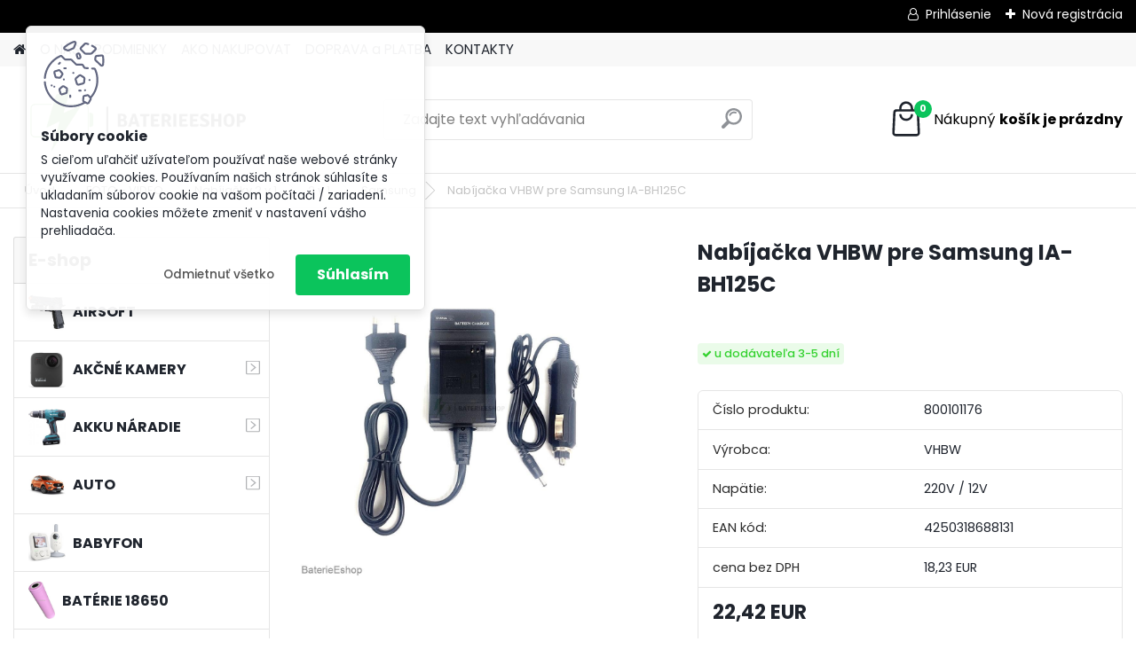

--- FILE ---
content_type: text/html; charset=utf-8
request_url: https://www.baterieeshop.eu/Nabijacka-VHBW-pre-Samsung-IA-BH125C-d718.htm
body_size: 23743
content:


        <!DOCTYPE html>
    <html xmlns:og="http://ogp.me/ns#" xmlns:fb="http://www.facebook.com/2008/fbml" lang="sk" class="tmpl__platinum">
      <head>
          <script>
              window.cookie_preferences = getCookieSettings('cookie_preferences');
              window.cookie_statistics = getCookieSettings('cookie_statistics');
              window.cookie_marketing = getCookieSettings('cookie_marketing');

              function getCookieSettings(cookie_name) {
                  if (document.cookie.length > 0)
                  {
                      cookie_start = document.cookie.indexOf(cookie_name + "=");
                      if (cookie_start != -1)
                      {
                          cookie_start = cookie_start + cookie_name.length + 1;
                          cookie_end = document.cookie.indexOf(";", cookie_start);
                          if (cookie_end == -1)
                          {
                              cookie_end = document.cookie.length;
                          }
                          return unescape(document.cookie.substring(cookie_start, cookie_end));
                      }
                  }
                  return false;
              }
          </script>
                <title>FOTO - VIDEO | Nabíjačka VHBW pre Samsung IA-BH125C | baterie eshop</title>
        <script type="text/javascript">var action_unavailable='action_unavailable';var id_language = 'sk';var id_country_code = 'SK';var language_code = 'sk-SK';var path_request = '/request.php';var type_request = 'POST';var cache_break = "2507"; var enable_console_debug = false; var enable_logging_errors = false;var administration_id_language = 'sk';var administration_id_country_code = 'SK';</script>          <script type="text/javascript" src="//ajax.googleapis.com/ajax/libs/jquery/1.8.3/jquery.min.js"></script>
          <script type="text/javascript" src="//code.jquery.com/ui/1.12.1/jquery-ui.min.js" ></script>
                  <script src="/wa_script/js/jquery.hoverIntent.minified.js?_=2025-01-08-14-38" type="text/javascript"></script>
        <script type="text/javascript" src="/admin/jscripts/jquery.qtip.min.js?_=2025-01-08-14-38"></script>
                  <script src="/wa_script/js/jquery.selectBoxIt.min.js?_=2025-01-08-14-38" type="text/javascript"></script>
                  <script src="/wa_script/js/bs_overlay.js?_=2025-01-08-14-38" type="text/javascript"></script>
        <script src="/wa_script/js/bs_design.js?_=2025-01-08-14-38" type="text/javascript"></script>
        <script src="/admin/jscripts/wa_translation.js?_=2025-01-08-14-38" type="text/javascript"></script>
        <link rel="stylesheet" type="text/css" href="/css/jquery.selectBoxIt.wa_script.css?_=2025-01-08-14-38" media="screen, projection">
        <link rel="stylesheet" type="text/css" href="/css/jquery.qtip.lupa.css?_=2025-01-08-14-38">
        
                  <script src="/wa_script/js/jquery.colorbox-min.js?_=2025-01-08-14-38" type="text/javascript"></script>
          <link rel="stylesheet" type="text/css" href="/css/colorbox.css?_=2025-01-08-14-38">
          <script type="text/javascript">
            jQuery(document).ready(function() {
              (function() {
                function createGalleries(rel) {
                  var regex = new RegExp(rel + "\\[(\\d+)]"),
                      m, group = "g_" + rel, groupN;
                  $("a[rel*=" + rel + "]").each(function() {
                    m = regex.exec(this.getAttribute("rel"));
                    if(m) {
                      groupN = group + m[1];
                    } else {
                      groupN = group;
                    }
                    $(this).colorbox({
                      rel: groupN,
                      slideshow:true,
                       maxWidth: "85%",
                       maxHeight: "85%",
                       returnFocus: false
                    });
                  });
                }
                createGalleries("lytebox");
                createGalleries("lyteshow");
              })();
            });</script>
          <script type="text/javascript">
      function init_products_hovers()
      {
        jQuery(".product").hoverIntent({
          over: function(){
            jQuery(this).find(".icons_width_hack").animate({width: "130px"}, 300, function(){});
          } ,
          out: function(){
            jQuery(this).find(".icons_width_hack").animate({width: "10px"}, 300, function(){});
          },
          interval: 40
        });
      }
      jQuery(document).ready(function(){

        jQuery(".param select, .sorting select").selectBoxIt();

        jQuery(".productFooter").click(function()
        {
          var $product_detail_link = jQuery(this).parent().find("a:first");

          if($product_detail_link.length && $product_detail_link.attr("href"))
          {
            window.location.href = $product_detail_link.attr("href");
          }
        });
        init_products_hovers();
        
        ebar_details_visibility = {};
        ebar_details_visibility["user"] = false;
        ebar_details_visibility["basket"] = false;

        ebar_details_timer = {};
        ebar_details_timer["user"] = setTimeout(function(){},100);
        ebar_details_timer["basket"] = setTimeout(function(){},100);

        function ebar_set_show($caller)
        {
          var $box_name = $($caller).attr("id").split("_")[0];

          ebar_details_visibility["user"] = false;
          ebar_details_visibility["basket"] = false;

          ebar_details_visibility[$box_name] = true;

          resolve_ebar_set_visibility("user");
          resolve_ebar_set_visibility("basket");
        }

        function ebar_set_hide($caller)
        {
          var $box_name = $($caller).attr("id").split("_")[0];

          ebar_details_visibility[$box_name] = false;

          clearTimeout(ebar_details_timer[$box_name]);
          ebar_details_timer[$box_name] = setTimeout(function(){resolve_ebar_set_visibility($box_name);},300);
        }

        function resolve_ebar_set_visibility($box_name)
        {
          if(   ebar_details_visibility[$box_name]
             && jQuery("#"+$box_name+"_detail").is(":hidden"))
          {
            jQuery("#"+$box_name+"_detail").slideDown(300);
          }
          else if(   !ebar_details_visibility[$box_name]
                  && jQuery("#"+$box_name+"_detail").not(":hidden"))
          {
            jQuery("#"+$box_name+"_detail").slideUp(0, function() {
              $(this).css({overflow: ""});
            });
          }
        }

        
        jQuery("#user_icon, #basket_icon").hoverIntent({
          over: function(){
            ebar_set_show(this);
            
          } ,
          out: function(){
            ebar_set_hide(this);
          },
          interval: 40
        });
        
        jQuery("#user_icon").click(function(e)
        {
          if(jQuery(e.target).attr("id") == "user_icon")
          {
            window.location.href = "https://www.baterieeshop.eu/baterie/e-login/";
          }
        });

        jQuery("#basket_icon").click(function(e)
        {
          if(jQuery(e.target).attr("id") == "basket_icon")
          {
            window.location.href = "https://www.baterieeshop.eu/baterie/e-basket/";
          }
        });
      
      });
    </script>        <meta http-equiv="Content-language" content="sk">
        <meta http-equiv="Content-Type" content="text/html; charset=utf-8">
        <meta name="language" content="slovak">
        <meta name="keywords" content="nabíjačka,vhbw,pre,samsung,ia-bh125c">
        <meta name="description" content="2 v 1 - Nabíjačka batérií + nabíjačka do auta
Nový produkt, originálne balenie.
Nabíjačka je kvalitný produkt firmy VHBW Germany.
Rýchle a bezpečné">
        <meta name="revisit-after" content="1 Days">
        <meta name="distribution" content="global">
        <meta name="expires" content="never">
                  <meta name="expires" content="never">
                    <link rel="previewimage" href="https://www.baterieeshop.eu/fotky30367/fotos/_vyr_718nabijacka.jpg" />
                    <link rel="canonical" href="https://www.baterieeshop.eu/Nabijacka-VHBW-pre-Samsung-IA-BH125C-d718.htm?tab=description"/>
          <meta property="og:image" content="http://www.baterieeshop.eu/fotky30367/fotos/_vyrn_718nabijacka.jpg" />
<meta property="og:image:secure_url" content="https://www.baterieeshop.eu/fotky30367/fotos/_vyrn_718nabijacka.jpg" />
<meta property="og:image:type" content="image/jpeg" />
<meta property="og:url" content="http://www.baterieeshop.eu/baterie/eshop/4-1-FOTO-VIDEO/43-4-Samsung/5/718-Nabijacka-VHBW-pre-Samsung-IA-BH125C" />
<meta property="og:title" content="Nabíjačka VHBW pre Samsung IA-BH125C" />
<meta property="og:description" content="2 v 1 - Nabíjačka batérií + nabíjačka do auta
Nový produkt, originálne balenie.
Nabíjačka je kvalitný produkt firmy VHBW Germany.
Rýchle a bezpečné" />
<meta property="og:type" content="product" />
<meta property="og:site_name" content="baterie eshop" />
            <meta name="robots" content="index, follow">
                      <link href="//www.baterieeshop.eu/fotky30367/Bez-nazvu-kopie.png" rel="icon" type="image/png">
          <link rel="shortcut icon" type="image/png" href="//www.baterieeshop.eu/fotky30367/Bez-nazvu-kopie.png">
                  <link rel="stylesheet" type="text/css" href="/css/lang_dependent_css/lang_sk.css?_=2025-01-08-14-38" media="screen, projection">
                <link rel='stylesheet' type='text/css' href='/wa_script/js/styles.css?_=2025-01-08-14-38'>
        <script language='javascript' type='text/javascript' src='/wa_script/js/javascripts.js?_=2025-01-08-14-38'></script>
        <script language='javascript' type='text/javascript' src='/wa_script/js/check_tel.js?_=2025-01-08-14-38'></script>
          <script src="/assets/javascripts/buy_button.js?_=2025-01-08-14-38"></script>
            <script type="text/javascript" src="/wa_script/js/bs_user.js?_=2025-01-08-14-38"></script>
        <script type="text/javascript" src="/wa_script/js/bs_fce.js?_=2025-01-08-14-38"></script>
        <script type="text/javascript" src="/wa_script/js/bs_fixed_bar.js?_=2025-01-08-14-38"></script>
        <script type="text/javascript" src="/bohemiasoft/js/bs.js?_=2025-01-08-14-38"></script>
        <script src="/wa_script/js/jquery.number.min.js?_=2025-01-08-14-38" type="text/javascript"></script>
        <script type="text/javascript">
            BS.User.id = 30367;
            BS.User.domain = "baterie";
            BS.User.is_responsive_layout = true;
            BS.User.max_search_query_length = 50;
            BS.User.max_autocomplete_words_count = 5;

            WA.Translation._autocompleter_ambiguous_query = ' Hľadaný výraz je pre našeptávač príliš všeobecný. Zadajte prosím ďalšie znaky, slová alebo pokračujte odoslaním formulára pre vyhľadávanie.';
            WA.Translation._autocompleter_no_results_found = ' Neboli nájdené žiadne produkty ani kategórie.';
            WA.Translation._error = " Chyba";
            WA.Translation._success = " Úspech";
            WA.Translation._warning = " Upozornenie";
            WA.Translation._multiples_inc_notify = '<p class="multiples-warning"><strong>Tento produkt je možné objednať iba v násobkoch #inc#. </strong><br><small>Vami zadaný počet kusov bol navýšený podľa tohto násobku.</small></p>';
            WA.Translation._shipping_change_selected = " Zmeniť...";
            WA.Translation._shipping_deliver_to_address = "_shipping_deliver_to_address";

            BS.Design.template = {
              name: "platinum",
              is_selected: function(name) {
                if(Array.isArray(name)) {
                  return name.indexOf(this.name) > -1;
                } else {
                  return name === this.name;
                }
              }
            };
            BS.Design.isLayout3 = true;
            BS.Design.templates = {
              TEMPLATE_ARGON: "argon",TEMPLATE_NEON: "neon",TEMPLATE_CARBON: "carbon",TEMPLATE_XENON: "xenon",TEMPLATE_AURUM: "aurum",TEMPLATE_CUPRUM: "cuprum",TEMPLATE_ERBIUM: "erbium",TEMPLATE_CADMIUM: "cadmium",TEMPLATE_BARIUM: "barium",TEMPLATE_CHROMIUM: "chromium",TEMPLATE_SILICIUM: "silicium",TEMPLATE_IRIDIUM: "iridium",TEMPLATE_INDIUM: "indium",TEMPLATE_OXYGEN: "oxygen",TEMPLATE_HELIUM: "helium",TEMPLATE_FLUOR: "fluor",TEMPLATE_FERRUM: "ferrum",TEMPLATE_TERBIUM: "terbium",TEMPLATE_URANIUM: "uranium",TEMPLATE_ZINCUM: "zincum",TEMPLATE_CERIUM: "cerium",TEMPLATE_KRYPTON: "krypton",TEMPLATE_THORIUM: "thorium",TEMPLATE_ETHERUM: "etherum",TEMPLATE_KRYPTONIT: "kryptonit",TEMPLATE_TITANIUM: "titanium",TEMPLATE_PLATINUM: "platinum"            };
        </script>
                  <script src="/js/progress_button/modernizr.custom.js"></script>
                      <link rel="stylesheet" type="text/css" href="/bower_components/owl.carousel/dist/assets/owl.carousel.min.css" />
            <link rel="stylesheet" type="text/css" href="/bower_components/owl.carousel/dist/assets/owl.theme.default.min.css" />
            <script src="/bower_components/owl.carousel/dist/owl.carousel.min.js"></script>
                      <link rel="stylesheet" type="text/css" href="/bower_components/priority-nav/dist/priority-nav-core.css" />
            <script src="/bower_components/priority-nav/dist/priority-nav.js"></script>
                      <link rel="stylesheet" type="text/css" href="//static.bohemiasoft.com/jave/style.css?_=2025-01-08-14-38" media="screen">
                    <link rel="stylesheet" type="text/css" href="/css/font-awesome.4.7.0.min.css" media="screen">
          <link rel="stylesheet" type="text/css" href="/sablony/nove/platinum/platinumpurple/css/product_var3.css?_=2025-01-08-14-38" media="screen">
          <style>
    :root {
        --primary: #0BC45C;
        --primary-dark: #009F37;
        --secondary: #F8F8F8;
        --secondary-v2: #2D2D2D;
        --element-color: #1f242d;
        --stars: #ffcf15;
        --sale: #c91e1e;
        
        --empty-basket-text: " Košík je prázdny";
        --full-shopping-basket-text: "nákupný košík";
        --choose-delivery-method-text: "Výber spôsobu doručenia";
        --choose-payment-method-text: "Výber spôsobu platby";
        --free-price-text: "Zadarmo";
        --continue-without-login-text: "Pokračovanie bez prihlásenia";
        --summary-order-text: "Súhrn vašej objednávky";
        --cart-contents-text: "Váš košík";
        --in-login-text: "Prihlásenie";
        --in-registration-text: "Nová registrácia";
        --in-forgotten-pass-text: "";
        --price-list-filter-text: "Cenník";
        --search-see-everything-text: "Vidieť všetko";
        --discount-code-text: "Mám zľavový kód";
        --searched-cats-text: "Vyhľadávané kategórie";
        --back-to-eshop-text: "Späť do e-shopu";
        --to-category-menu-text: "Do kategórie";
        --back-menu-text: "Späť";
        --pagination-next-text: "Ďalšie";
        --pagination-previous-text: "Predchádzajúci";
        --cookies-files-text: "Súbory cookie";
        --newsletter-button-text: "Odoberať";
        --newsletter-be-up-to-date-text: "Buďte v obraze";
        --specify-params-text: "Vybrať parametre";
        --article-tags-text: "Tagy článku";
        --watch-product-text: "Sledovať produkt";
        --notfull-shopping-text: "Nákupný";
        --notfull-basket-is-empty-text: "košík je prázdny";
        --whole-blog-article-text: "Celý článok";
        --all-parameters-text: "Všetky parametre";
        --without-var-text: "cena bez DPH";
        --green: "#18c566";
        --primary-light: "#F2FCF8";
        --basket-content-text: " Obsah košíka";
        --products-in-cat-text: " Produkty v kategórii";
        
    }
</style>
          <link rel="stylesheet"
                type="text/css"
                id="tpl-editor-stylesheet"
                href="/sablony/nove/platinum/platinumpurple/css/colors.css?_=2025-01-08-14-38"
                media="screen">

          <meta name="viewport" content="width=device-width, initial-scale=1.0">
          <link rel="stylesheet" 
                   type="text/css" 
                   href="https://static.bohemiasoft.com/custom-css/platinum.css?_1765339326" 
                   media="screen"><style type="text/css">
               <!--#site_logo{
                  width: 275px;
                  height: 100px;
                  background-image: url('/fotky30367/design_setup/images/custom_image_logo.png?cache_time=1665640688');
                  background-repeat: no-repeat;
                  
                }html body .myheader { 
          background-image: none;
          border: black;
          background-repeat: repeat;
          background-position: 0px 0px;
          background-color: #ffffff;
        }#page_background{
                  
                  background-repeat: repeat;
                  background-position: 0px 0px;
                  background-color: transparent;
                }.bgLupa{
                  padding: 0;
                  border: none;
                }

 :root { 
 }
-->
                </style>          <link rel="stylesheet" type="text/css" href="/fotky30367/design_setup/css/user_defined.css?_=1410854249" media="screen, projection">
                    <script type="text/javascript" src="/admin/jscripts/wa_dialogs.js?_=2025-01-08-14-38"></script>
            <script>
      $(document).ready(function() {
        if (getCookie('show_cookie_message' + '_30367_sk') != 'no') {
          if($('#cookies-agreement').attr('data-location') === '0')
          {
            $('.cookies-wrapper').css("top", "0px");
          }
          else
          {
            $('.cookies-wrapper').css("bottom", "0px");
          }
          $('.cookies-wrapper').show();
        }

        $('#cookies-notify__close').click(function() {
          setCookie('show_cookie_message' + '_30367_sk', 'no');
          $('#cookies-agreement').slideUp();
          $("#masterpage").attr("style", "");
          setCookie('cookie_preferences', 'true');
          setCookie('cookie_statistics', 'true');
          setCookie('cookie_marketing', 'true');
          window.cookie_preferences = true;
          window.cookie_statistics = true;
          window.cookie_marketing = true;
          if(typeof gtag === 'function') {
              gtag('consent', 'update', {
                  'ad_storage': 'granted',
                  'analytics_storage': 'granted',
                  'ad_user_data': 'granted',
                  'ad_personalization': 'granted'
              });
          }
         return false;
        });

        $("#cookies-notify__disagree").click(function(){
            save_preferences();
        });

        $('#cookies-notify__preferences-button-close').click(function(){
            var cookies_notify_preferences = $("#cookies-notify-checkbox__preferences").is(':checked');
            var cookies_notify_statistics = $("#cookies-notify-checkbox__statistics").is(':checked');
            var cookies_notify_marketing = $("#cookies-notify-checkbox__marketing").is(':checked');
            save_preferences(cookies_notify_preferences, cookies_notify_statistics, cookies_notify_marketing);
        });

        function save_preferences(preferences = false, statistics = false, marketing = false)
        {
            setCookie('show_cookie_message' + '_30367_sk', 'no');
            $('#cookies-agreement').slideUp();
            $("#masterpage").attr("style", "");
            setCookie('cookie_preferences', preferences);
            setCookie('cookie_statistics', statistics);
            setCookie('cookie_marketing', marketing);
            window.cookie_preferences = preferences;
            window.cookie_statistics = statistics;
            window.cookie_marketing = marketing;
            if(marketing && typeof gtag === 'function')
            {
                gtag('consent', 'update', {
                    'ad_storage': 'granted'
                });
            }
            if(statistics && typeof gtag === 'function')
            {
                gtag('consent', 'update', {
                    'analytics_storage': 'granted',
                    'ad_user_data': 'granted',
                    'ad_personalization': 'granted',
                });
            }
            if(marketing === false && BS && BS.seznamIdentity) {
                BS.seznamIdentity.clearIdentity();
            }
        }

        /**
         * @param {String} cookie_name
         * @returns {String}
         */
        function getCookie(cookie_name) {
          if (document.cookie.length > 0)
          {
            cookie_start = document.cookie.indexOf(cookie_name + "=");
            if (cookie_start != -1)
            {
              cookie_start = cookie_start + cookie_name.length + 1;
              cookie_end = document.cookie.indexOf(";", cookie_start);
              if (cookie_end == -1)
              {
                cookie_end = document.cookie.length;
              }
              return unescape(document.cookie.substring(cookie_start, cookie_end));
            }
          }
          return "";
        }
        
        /**
         * @param {String} cookie_name
         * @param {String} value
         */
        function setCookie(cookie_name, value) {
          var time = new Date();
          time.setTime(time.getTime() + 365*24*60*60*1000); // + 1 rok
          var expires = "expires="+time.toUTCString();
          document.cookie = cookie_name + "=" + escape(value) + "; " + expires + "; path=/";
        }
      });
    </script>
    <script async src="https://www.googletagmanager.com/gtag/js?id=UA-84775512-1"></script><script>
window.dataLayer = window.dataLayer || [];
function gtag(){dataLayer.push(arguments);}
gtag('js', new Date());
</script>        <script type="text/javascript" src="/wa_script/js/search_autocompleter.js?_=2025-01-08-14-38"></script>
              <script>
              WA.Translation._complete_specification = "Kompletné špecifikácie";
              WA.Translation._dont_have_acc = "Nemáte účet? ";
              WA.Translation._have_acc = "Máte už účet? ";
              WA.Translation._register_titanium = "Zaregistrovať sa";
              WA.Translation._login_titanium = "Prihlásiť";
              WA.Translation._placeholder_voucher = "Sem vložte kód";
          </script>
                <script src="/wa_script/js/template/platinum/script.js?_=2025-01-08-14-38"></script>
                    <link rel="stylesheet" type="text/css" href="/assets/vendor/magnific-popup/magnific-popup.css" />
      <script src="/assets/vendor/magnific-popup/jquery.magnific-popup.js"></script>
      <script type="text/javascript">
        BS.env = {
          decPoint: ",",
          basketFloatEnabled: false        };
      </script>
      <script type="text/javascript" src="/node_modules/select2/dist/js/select2.min.js"></script>
      <script type="text/javascript" src="/node_modules/maximize-select2-height/maximize-select2-height.min.js"></script>
      <script type="text/javascript">
        (function() {
          $.fn.select2.defaults.set("language", {
            noResults: function() {return " Žiadny záznam nebol nájdený"},
            inputTooShort: function(o) {
              var n = o.minimum - o.input.length;
              return "_input_too_short".replace("#N#", n);
            }
          });
          $.fn.select2.defaults.set("width", "100%")
        })();

      </script>
      <link type="text/css" rel="stylesheet" href="/node_modules/select2/dist/css/select2.min.css" />
      <script type="text/javascript" src="/wa_script/js/countdown_timer.js?_=2025-01-08-14-38"></script>
      <script type="text/javascript" src="/wa_script/js/app.js?_=2025-01-08-14-38"></script>
      <script type="text/javascript" src="/node_modules/jquery-validation/dist/jquery.validate.min.js"></script>

      
          </head>
      <body class="lang-sk layout3 not-home page-product-detail page-product-718 basket-empty slider_available template-slider-disabled vat-payer-y alternative-currency-n" >
        <a name="topweb"></a>
            <div id="cookies-agreement" class="cookies-wrapper" data-location="0"
         >
      <div class="cookies-notify-background"></div>
      <div class="cookies-notify" style="display:block!important;">
        <div class="cookies-notify__bar">
          <div class="cookies-notify__bar1">
            <div class="cookies-notify__text"
                                 >
                S cieľom uľahčiť užívateľom používať naše webové stránky využívame cookies. Používaním našich stránok súhlasíte s ukladaním súborov cookie na vašom počítači / zariadení. Nastavenia cookies môžete zmeniť v nastavení vášho prehliadača.            </div>
            <div class="cookies-notify__button">
                <a href="#" id="cookies-notify__disagree" class="secondary-btn"
                   style="color: #000000;
                           background-color: #c8c8c8;
                           opacity: 1"
                >Odmietnuť všetko</a>
              <a href="#" id="cookies-notify__close"
                 style="color: #000000;
                        background-color: #c8c8c8;
                        opacity: 1"
                >Súhlasím</a>
            </div>
          </div>
                    </div>
      </div>
    </div>
    
  <div id="responsive_layout_large"></div><div id="page">      <div class="top-bar" id="topBar">
                  <div class="top-bar-login">
                          <span class="user-login"><a href="/baterie/e-login">Prihlásenie</a></span>
              <span class="user-register"><a href="/baterie/e-register">Nová registrácia</a></span>
                        </div>
                        </div>
          <script type="text/javascript">
      var responsive_articlemenu_name = ' Menu';
      var responsive_eshopmenu_name = ' E-shop';
    </script>
        <link rel="stylesheet" type="text/css" href="/css/masterslider.css?_=2025-01-08-14-38" media="screen, projection">
    <script type="text/javascript" src="/js/masterslider.min.js"></script>
    <div class="myheader">
            <!--[if IE 6]>
    <style>
    #main-menu ul ul{visibility:visible;}
    </style>
    <![endif]-->

    
    <div id="new_top_menu"><!-- TOPMENU -->
            <div id="new_template_row" class="">
                 <ul>
            <li class="eshop-menu-home">
              <a href="//www.baterieeshop.eu" class="top_parent_act" aria-label="Homepage">
                              </a>
            </li>
          </ul>
          
<ul><li class="eshop-menu-1 eshop-menu-order-1 eshop-menu-odd"><a href="/O-NAS-a1_0.htm"  class="top_parent">O NÁS</a>
</li></ul>
<ul><li class="eshop-menu-3 eshop-menu-order-2 eshop-menu-even"><a href="/PODMIENKY-a3_0.htm"  class="top_parent">PODMIENKY</a> <ul><!--[if lte IE 7]><table><tr><td><![endif]--> <li class="eshop-submenu-2"><a href="/Obchodne-podmienky-a3_2.htm" >Obchodné podmienky </a></li><li class="eshop-submenu-1"><a href="/Reklamacny-formular-a3_1.htm" >Reklamačný formulár</a></li><li class="eshop-submenu-5"><a href="/GDPR-a3_5.htm" >GDPR</a></li> <!--[if lte IE 7]></td></tr></table><![endif]--></ul> 
</li></ul>
<ul><li class="eshop-menu-4 eshop-menu-order-3 eshop-menu-odd"><a href="/AKO-NAKUPOVAT-a4_0.htm"  class="top_parent">AKO NAKUPOVAT</a>
</li></ul>
<ul><li class="eshop-menu-5 eshop-menu-order-4 eshop-menu-even"><a href="/DOPRAVA-a-PLATBA-a5_0.htm"  class="top_parent">DOPRAVA a PLATBA</a>
</li></ul>
<ul><li class="eshop-menu-2 eshop-menu-order-5 eshop-menu-odd"><a href="/KONTAKTY-a2_0.htm"  class="top_parent">KONTAKTY</a> <ul><!--[if lte IE 7]><table><tr><td><![endif]--> <li class="eshop-submenu-4"><a href="/Kontakt-a2_4.htm" >Kontakt</a></li><li class="eshop-submenu-3"><a target="_new" href="http://www.vhbw.sk/" >Veľkoobchod</a></li> <!--[if lte IE 7]></td></tr></table><![endif]--></ul> 
</li></ul>      </div>
    </div><!-- END TOPMENU -->
            <div class="navigate_bar">
            <div class="logo-wrapper">
            <a id="site_logo" href="//www.baterieeshop.eu" class="mylogo" aria-label="Logo"></a>
    </div>
                <div id="search">
      <form name="search" id="searchForm" action="/search-engine.htm" method="GET" enctype="multipart/form-data">
        <label for="q" class="title_left2"> Hľadanie</label>
        <p>
          <input name="slovo" type="text" class="inputBox" id="q" placeholder=" Zadajte text vyhľadávania" maxlength="50">
          
          <input type="hidden" id="source_service" value="www.webareal.sk">
        </p>
        <div class="wrapper_search_submit">
          <input type="submit" class="search_submit" aria-label="search" name="search_submit" value="">
        </div>
        <div id="search_setup_area">
          <input id="hledatjak2" checked="checked" type="radio" name="hledatjak" value="2">
          <label for="hledatjak2">Hľadať v tovare</label>
          <br />
          <input id="hledatjak1"  type="radio" name="hledatjak" value="1">
          <label for="hledatjak1">Hľadať v článkoch</label>
                    <script type="text/javascript">
            function resolve_search_mode_visibility()
            {
              if (jQuery('form[name=search] input').is(':focus'))
              {
                if (jQuery('#search_setup_area').is(':hidden'))
                {
                  jQuery('#search_setup_area').slideDown(400);
                }
              }
              else
              {
                if (jQuery('#search_setup_area').not(':hidden'))
                {
                  jQuery('#search_setup_area').slideUp(400);
                }
              }
            }

            $('form[name=search] input').click(function() {
              this.focus();
            });

            jQuery('form[name=search] input')
                .focus(function() {
                  resolve_search_mode_visibility();
                })
                .blur(function() {
                  setTimeout(function() {
                    resolve_search_mode_visibility();
                  }, 1000);
                });

          </script>
                  </div>
      </form>
    </div>
            
  <div id="ebar" class="" >        <div id="basket_icon" >
            <div id="basket_detail">
                <div id="basket_arrow_tag"></div>
                <div id="basket_content_tag">
                    <a id="quantity_tag" href="/baterie/e-basket" rel="nofollow" class="elink"><span class="quantity_count">0</span>
                    <span class="basket_empty"> Váš nákupný košík <span class="bold">je prázdny</span></span></a>                </div>
            </div>
        </div>
                </div>      </div>
          </div>
    <div id="page_background">      <div class="hack-box"><!-- HACK MIN WIDTH FOR IE 5, 5.5, 6  -->
                  <div id="masterpage" ><!-- MASTER PAGE -->
              <div id="header">          </div><!-- END HEADER -->
                    <div id="aroundpage"><!-- AROUND PAGE -->
            <div class="extra-menu-wrapper">
      <!-- LEFT BOX -->
      <div id="left-box">
              <div class="menu-typ-2" id="left_eshop">
                <p class="title_left_eshop">E-shop</p>
          
        <div id="inleft_eshop">
          <div class="leftmenu">
                <ul class="root-eshop-menu">
            <li class="new-tmpl-home-button">
        <a href="//www.baterieeshop.eu">
          <i class="fa fa-home" aria-hidden="true"></i>
        </a>
      </li>
              <li class="leftmenuDef category-menu-38 category-menu-order-1 category-menu-odd remove_point hasImg">
          <a href="/AIRSOFT-c38_0_1.htm"><img src="/fotky30367/icons/airsoft.jpg" class="icons_menu_left_img">            <strong>
              AIRSOFT            </strong>
            </a>        </li>

                <li class="sub leftmenuDef category-menu-11 category-menu-order-2 category-menu-even remove_point hasImg">
          <a href="/AKCNE-KAMERY-c11_0_1.htm"><img src="/fotky30367/icons/8764_0.jpg" class="icons_menu_left_img">            <strong>
              AKČNÉ KAMERY            </strong>
                  <!--[if IE 7]><!--></a><!--<![endif]-->
      <!--[if lte IE 6]><table><tr><td><![endif]-->
          <ul class="eshop-submenu level-2">
            <li class="new-tmpl-home-button">
        <a href="//">
          <i class="fa fa-home" aria-hidden="true"></i>
        </a>
      </li>
              <li class="leftmenuDef category-submenu-203 masonry_item remove_point">
          <a href="/Baterie-c11_203_2.htm">            <strong>
              Batérie            </strong>
            </a>        </li>

                <li class="leftmenuDef category-submenu-204 masonry_item remove_point">
          <a href="/Nabijacky-c11_204_2.htm">            <strong>
              Nabíjačky            </strong>
            </a>        </li>

                <li class="leftmenuDef category-submenu-205 masonry_item remove_point">
          <a href="/Kable-a-redukcie-c11_205_2.htm">            <strong>
              Káble a redukcie            </strong>
            </a>        </li>

                <li class="leftmenuDef category-submenu-206 masonry_item remove_point">
          <a href="/Prislusenstvo-c11_206_2.htm">            <strong>
              Príslušenstvo             </strong>
            </a>        </li>

            </ul>
      <style>
        #left-box .remove_point a::before
        {
          display: none;
        }
      </style>
          <!--[if lte IE 6]></td></tr></table></a><![endif]-->
      </a>        </li>

                <li class="sub leftmenuDef category-menu-12 category-menu-order-3 category-menu-odd remove_point hasImg">
          <a href="/AKKU-NARADIE-c12_0_1.htm"><img src="/fotky30367/icons/makita-hp457dwe.jpeg" class="icons_menu_left_img">            <strong>
              AKKU NÁRADIE            </strong>
                  <!--[if IE 7]><!--></a><!--<![endif]-->
      <!--[if lte IE 6]><table><tr><td><![endif]-->
          <ul class="eshop-submenu level-2">
            <li class="new-tmpl-home-button">
        <a href="//">
          <i class="fa fa-home" aria-hidden="true"></i>
        </a>
      </li>
              <li class="leftmenuDef category-submenu-117 masonry_item remove_point">
          <a href="/AEG-c12_117_2.htm">            <strong>
              AEG            </strong>
            </a>        </li>

                <li class="leftmenuDef category-submenu-105 masonry_item remove_point">
          <a href="/Black-Decker-c12_105_2.htm">            <strong>
              Black &amp; Decker            </strong>
            </a>        </li>

                <li class="leftmenuDef category-submenu-104 masonry_item remove_point">
          <a href="/Bosch-c12_104_2.htm">            <strong>
              Bosch            </strong>
            </a>        </li>

                <li class="leftmenuDef category-submenu-139 masonry_item remove_point">
          <a href="/Dremel-c12_139_2.htm">            <strong>
              Dremel            </strong>
            </a>        </li>

                <li class="leftmenuDef category-submenu-113 masonry_item remove_point">
          <a href="/DeWalt-c12_113_2.htm">            <strong>
              DeWalt            </strong>
            </a>        </li>

                <li class="leftmenuDef category-submenu-140 masonry_item remove_point">
          <a href="/Einhell-c12_140_2.htm">            <strong>
              Einhell            </strong>
            </a>        </li>

                <li class="leftmenuDef category-submenu-115 masonry_item remove_point">
          <a href="/Festool-c12_115_2.htm">            <strong>
              Festool            </strong>
            </a>        </li>

                <li class="leftmenuDef category-submenu-119 masonry_item remove_point">
          <a href="/Gardena-c12_119_2.htm">            <strong>
              Gardena            </strong>
            </a>        </li>

                <li class="leftmenuDef category-submenu-114 masonry_item remove_point">
          <a href="/Hitachi-c12_114_2.htm">            <strong>
              Hitachi            </strong>
            </a>        </li>

                <li class="leftmenuDef category-submenu-120 masonry_item remove_point">
          <a href="/Hilti-c12_120_2.htm">            <strong>
              Hilti            </strong>
            </a>        </li>

                <li class="leftmenuDef category-submenu-130 masonry_item remove_point">
          <a href="/Karcher-c12_130_2.htm">            <strong>
              Kärcher            </strong>
            </a>        </li>

                <li class="leftmenuDef category-submenu-103 masonry_item remove_point">
          <a href="/Makita-c12_103_2.htm">            <strong>
              Makita            </strong>
            </a>        </li>

                <li class="leftmenuDef category-submenu-116 masonry_item remove_point">
          <a href="/Metabo-c12_116_2.htm">            <strong>
              Metabo            </strong>
            </a>        </li>

                <li class="leftmenuDef category-submenu-121 masonry_item remove_point">
          <a href="/Milwaukee-c12_121_2.htm">            <strong>
              Milwaukee             </strong>
            </a>        </li>

                <li class="leftmenuDef category-submenu-118 masonry_item remove_point">
          <a href="/Ryobi-c12_118_2.htm">            <strong>
              Ryobi            </strong>
            </a>        </li>

                <li class="leftmenuDef category-submenu-182 masonry_item remove_point">
          <a href="/Stanley-c12_182_2.htm">            <strong>
              Stanley            </strong>
            </a>        </li>

                <li class="leftmenuDef category-submenu-129 masonry_item remove_point">
          <a href="/Skil-c12_129_2.htm">            <strong>
              Skil            </strong>
            </a>        </li>

                <li class="leftmenuDef category-submenu-122 masonry_item remove_point">
          <a href="/WORX-c12_122_2.htm">            <strong>
              WORX            </strong>
            </a>        </li>

                <li class="leftmenuDef category-submenu-207 masonry_item remove_point">
          <a href="/AGM-baterie-c12_207_2.htm">            <strong>
              AGM batérie            </strong>
            </a>        </li>

                <li class="leftmenuDef category-submenu-141 masonry_item remove_point">
          <a href="/ostatne-c12_141_2.htm">            <strong>
              ostatné            </strong>
            </a>        </li>

                <li class="leftmenuDef category-submenu-128 masonry_item remove_point">
          <a href="/Nabijacky-c12_128_2.htm">            <strong>
              Nabíjačky            </strong>
            </a>        </li>

                <li class="leftmenuDef category-submenu-165 masonry_item remove_point">
          <a href="/Uhliky-do-motora-c12_165_2.htm">            <strong>
              Uhlíky do motora            </strong>
            </a>        </li>

                <li class="leftmenuDef category-submenu-158 masonry_item remove_point">
          <a href="/FILTRE-c12_158_2.htm">            <strong>
              FILTRE            </strong>
            </a>        </li>

            </ul>
      <style>
        #left-box .remove_point a::before
        {
          display: none;
        }
      </style>
          <!--[if lte IE 6]></td></tr></table></a><![endif]-->
      </a>        </li>

                <li class="sub leftmenuDef category-menu-9 category-menu-order-4 category-menu-even remove_point hasImg">
          <a href="/AUTO-c9_0_1.htm"><img src="/fotky30367/icons/mg-zs-exclusive-767x767.jpg" class="icons_menu_left_img">            <strong>
              AUTO            </strong>
                  <!--[if IE 7]><!--></a><!--<![endif]-->
      <!--[if lte IE 6]><table><tr><td><![endif]-->
          <ul class="eshop-submenu level-2">
            <li class="new-tmpl-home-button">
        <a href="//">
          <i class="fa fa-home" aria-hidden="true"></i>
        </a>
      </li>
              <li class="leftmenuDef category-submenu-112 masonry_item remove_point">
          <a href="/LED-denne-svietenie-c9_112_2.htm">            <strong>
              LED denné svietenie            </strong>
            </a>        </li>

                <li class="leftmenuDef category-submenu-100 masonry_item remove_point">
          <a href="/HUDBA-c9_100_2.htm">            <strong>
              HUDBA            </strong>
            </a>        </li>

                <li class="leftmenuDef category-submenu-101 masonry_item remove_point">
          <a href="/DIAGNOSTIKA-c9_101_2.htm">            <strong>
              DIAGNOSTIKA            </strong>
            </a>        </li>

                <li class="leftmenuDef category-submenu-99 masonry_item remove_point">
          <a href="/GPS-c9_99_2.htm">            <strong>
              GPS            </strong>
            </a>        </li>

            </ul>
      <style>
        #left-box .remove_point a::before
        {
          display: none;
        }
      </style>
          <!--[if lte IE 6]></td></tr></table></a><![endif]-->
      </a>        </li>

                <li class="leftmenuDef category-menu-19 category-menu-order-5 category-menu-odd remove_point hasImg">
          <a href="/BABYFON-c19_0_1.htm"><img src="/fotky30367/icons/550x543.jpg" class="icons_menu_left_img">            <strong>
              BABYFON            </strong>
            </a>        </li>

                <li class="leftmenuDef category-menu-18 category-menu-order-6 category-menu-even remove_point hasImg">
          <a href="/BATERIE-18650-c18_0_1.htm"><img src="/fotky30367/icons/18650.jpg" class="icons_menu_left_img">            <strong>
              BATÉRIE 18650            </strong>
            </a>        </li>

                <li class="leftmenuDef category-menu-22 category-menu-order-7 category-menu-odd remove_point hasImg">
          <a href="/BARCODE-CITACKA-c22_0_1.htm"><img src="/fotky30367/icons/61lq5M9KY5L-_AC_UF1000-1000_QL80_.jpg" class="icons_menu_left_img">            <strong>
              BARCODE  ČÍTAČKA            </strong>
            </a>        </li>

                <li class="leftmenuDef category-menu-26 category-menu-order-8 category-menu-even remove_point hasImg">
          <a href="/DIALKOVE-OVLADANIA-c26_0_1.htm"><img src="/fotky30367/icons/_vyrn_3694888100240.jpg" class="icons_menu_left_img">            <strong>
              DIAĽKOVE OVLÁDANIA            </strong>
            </a>        </li>

                <li class="sub leftmenuDef category-menu-29 category-menu-order-9 category-menu-odd remove_point hasImg">
          <a href="/DRONY-c29_0_1.htm"><img src="/fotky30367/icons/697ac20ec441040e4d2224062347f3dc.jpg" class="icons_menu_left_img">            <strong>
              DRONY            </strong>
                  <!--[if IE 7]><!--></a><!--<![endif]-->
      <!--[if lte IE 6]><table><tr><td><![endif]-->
          <ul class="eshop-submenu level-2">
            <li class="new-tmpl-home-button">
        <a href="//">
          <i class="fa fa-home" aria-hidden="true"></i>
        </a>
      </li>
              <li class="leftmenuDef category-submenu-171 masonry_item remove_point">
          <a href="/Baterie-c29_171_2.htm">            <strong>
              Batérie            </strong>
            </a>        </li>

                <li class="leftmenuDef category-submenu-172 masonry_item remove_point">
          <a href="/Nabijacky-c29_172_2.htm">            <strong>
              Nabíjačky            </strong>
            </a>        </li>

                <li class="leftmenuDef category-submenu-173 masonry_item remove_point">
          <a href="/Tasky-c29_173_2.htm">            <strong>
              Tašky            </strong>
            </a>        </li>

                <li class="leftmenuDef category-submenu-174 masonry_item remove_point">
          <a href="/Ostatne-c29_174_2.htm">            <strong>
              Ostatné            </strong>
            </a>        </li>

            </ul>
      <style>
        #left-box .remove_point a::before
        {
          display: none;
        }
      </style>
          <!--[if lte IE 6]></td></tr></table></a><![endif]-->
      </a>        </li>

                <li class="leftmenuDef category-menu-21 category-menu-order-10 category-menu-even remove_point hasImg">
          <a href="/E-Bike-c21_0_1.htm"><img src="/fotky30367/icons/1e801efcdac62510cb85ff4d956780f4071b77f7_original.jpeg" class="icons_menu_left_img">            <strong>
              E - Bike            </strong>
            </a>        </li>

                <li class="sub leftmenuDef category-menu-35 category-menu-order-11 category-menu-odd remove_point hasImg">
          <a href="/DOMACNOST-c35_0_1.htm"><img src="/fotky30367/icons/3021821_59659197.jpg" class="icons_menu_left_img">            <strong>
              DOMÁCNOSŤ            </strong>
                  <!--[if IE 7]><!--></a><!--<![endif]-->
      <!--[if lte IE 6]><table><tr><td><![endif]-->
          <ul class="eshop-submenu level-2">
            <li class="new-tmpl-home-button">
        <a href="//">
          <i class="fa fa-home" aria-hidden="true"></i>
        </a>
      </li>
              <li class="leftmenuDef category-submenu-175 masonry_item remove_point">
          <a href="/Pracka-a-susicka-c35_175_2.htm">            <strong>
              Práčka a sušička            </strong>
            </a>        </li>

            </ul>
      <style>
        #left-box .remove_point a::before
        {
          display: none;
        }
      </style>
          <!--[if lte IE 6]></td></tr></table></a><![endif]-->
      </a>        </li>

                <li class="sub leftmenuDef category-menu-40 category-menu-order-12 category-menu-even remove_point hasImg">
          <a href="/DOMACE-ZVIERATA-c40_0_1.htm"><img src="/fotky30367/icons/_vyrn_7667oplatek-na-tort-pies-i-kot-3-20cm.jpg" class="icons_menu_left_img">            <strong>
              DOMÁCE ZVIERATÁ            </strong>
                  <!--[if IE 7]><!--></a><!--<![endif]-->
      <!--[if lte IE 6]><table><tr><td><![endif]-->
          <ul class="eshop-submenu level-2">
            <li class="new-tmpl-home-button">
        <a href="//">
          <i class="fa fa-home" aria-hidden="true"></i>
        </a>
      </li>
              <li class="leftmenuDef category-submenu-193 masonry_item remove_point">
          <a href="/Baterie-c40_193_2.htm">            <strong>
              Batérie            </strong>
            </a>        </li>

                <li class="leftmenuDef category-submenu-194 masonry_item remove_point">
          <a href="/Filtre-c40_194_2.htm">            <strong>
              Filtre            </strong>
            </a>        </li>

                <li class="leftmenuDef category-submenu-195 masonry_item remove_point">
          <a href="/Akvaristicke-potreby-c40_195_2.htm">            <strong>
              Akvaristické potreby            </strong>
            </a>        </li>

            </ul>
      <style>
        #left-box .remove_point a::before
        {
          display: none;
        }
      </style>
          <!--[if lte IE 6]></td></tr></table></a><![endif]-->
      </a>        </li>

                <li class="leftmenuDef category-menu-20 category-menu-order-13 category-menu-odd remove_point hasImg">
          <a href="/E-Cigarety-Shisha-c20_0_1.htm"><img src="/fotky30367/icons/ooo.jpeg" class="icons_menu_left_img">            <strong>
              E - Cigarety / Shisha            </strong>
            </a>        </li>

                <li class="sub leftmenuDef category-menu-4 category-menu-order-14 category-menu-even selected-category remove_point hasImg">
          <a href="/FOTO-VIDEO-c4_0_1.htm"><img src="/fotky30367/icons/samsung-ec-es55zp-dig-fotoaparat-essential-10-2mpix-ruzovy_ien100270.jpg" class="icons_menu_left_img">            <strong>
              FOTO - VIDEO            </strong>
                  <!--[if IE 7]><!--></a><!--<![endif]-->
      <!--[if lte IE 6]><table><tr><td><![endif]-->
          <ul class="eshop-submenu level-2">
            <li class="new-tmpl-home-button">
        <a href="//">
          <i class="fa fa-home" aria-hidden="true"></i>
        </a>
      </li>
              <li class="sub leftmenuDef category-submenu-16 masonry_item remove_point">
          <a href="/Baterie-c4_16_2.htm">            <strong>
              Batérie            </strong>
                  <!--[if IE 7]><!--></a><!--<![endif]-->
      <!--[if lte IE 6]><table><tr><td><![endif]-->
          <ul class="eshop-submenu level-3">
            <li class="new-tmpl-home-button">
        <a href="//">
          <i class="fa fa-home" aria-hidden="true"></i>
        </a>
      </li>
              <li class="leftmenuDef category-submenu-19 remove_point">
          <a href="/Canon-c4_19_3.htm">            <strong>
              Canon            </strong>
            </a>        </li>

                <li class="leftmenuDef category-submenu-20 remove_point">
          <a href="/Casio-c4_20_3.htm">            <strong>
              Casio            </strong>
            </a>        </li>

                <li class="leftmenuDef category-submenu-21 remove_point">
          <a href="/Fuji-c4_21_3.htm">            <strong>
              Fuji            </strong>
            </a>        </li>

                <li class="leftmenuDef category-submenu-22 remove_point">
          <a href="/JVC-c4_22_3.htm">            <strong>
              JVC            </strong>
            </a>        </li>

                <li class="leftmenuDef category-submenu-23 remove_point">
          <a href="/Kodak-c4_23_3.htm">            <strong>
              Kodak            </strong>
            </a>        </li>

                <li class="leftmenuDef category-submenu-24 remove_point">
          <a href="/Konica-c4_24_3.htm">            <strong>
              Konica            </strong>
            </a>        </li>

                <li class="leftmenuDef category-submenu-25 remove_point">
          <a href="/Nikon-c4_25_3.htm">            <strong>
              Nikon            </strong>
            </a>        </li>

                <li class="leftmenuDef category-submenu-26 remove_point">
          <a href="/Olympus-c4_26_3.htm">            <strong>
              Olympus            </strong>
            </a>        </li>

                <li class="leftmenuDef category-submenu-27 remove_point">
          <a href="/Panasonic-c4_27_3.htm">            <strong>
              Panasonic            </strong>
            </a>        </li>

                <li class="leftmenuDef category-submenu-28 remove_point">
          <a href="/Samsung-c4_28_3.htm">            <strong>
              Samsung            </strong>
            </a>        </li>

                <li class="leftmenuDef category-submenu-29 remove_point">
          <a href="/Sony-c4_29_3.htm">            <strong>
              Sony            </strong>
            </a>        </li>

                <li class="leftmenuDef category-submenu-30 remove_point">
          <a href="/Ostatne-c4_30_3.htm">            <strong>
              Ostatné            </strong>
            </a>        </li>

                <li class="leftmenuDef category-submenu-127 remove_point">
          <a href="/Toshiba-c4_127_3.htm">            <strong>
              Toshiba            </strong>
            </a>        </li>

                <li class="leftmenuDef category-submenu-150 remove_point">
          <a href="/Akcne-kamery-c4_150_3.htm">            <strong>
              Akčné kamery            </strong>
            </a>        </li>

            </ul>
      <style>
        #left-box .remove_point a::before
        {
          display: none;
        }
      </style>
          <!--[if lte IE 6]></td></tr></table></a><![endif]-->
      </a>        </li>

                <li class="leftmenuDef category-submenu-17 masonry_item remove_point">
          <a href="/Battery-Grips-c4_17_2.htm">            <strong>
              Battery Grips            </strong>
            </a>        </li>

                <li class="sub leftmenuDef category-submenu-18 selected-category masonry_item remove_point">
          <a href="/Nabijacky-2-v-1-c4_18_2.htm">            <strong>
              Nabíjačky 2 v 1            </strong>
                  <!--[if IE 7]><!--></a><!--<![endif]-->
      <!--[if lte IE 6]><table><tr><td><![endif]-->
          <ul class="eshop-submenu level-3">
            <li class="new-tmpl-home-button">
        <a href="//">
          <i class="fa fa-home" aria-hidden="true"></i>
        </a>
      </li>
              <li class="sub leftmenuDef category-submenu-31 selected-category remove_point">
          <a href="/2-v-1-c4_31_3.htm">            <strong>
              2 v 1            </strong>
                  <!--[if IE 7]><!--></a><!--<![endif]-->
      <!--[if lte IE 6]><table><tr><td><![endif]-->
          <ul class="eshop-submenu level-4">
            <li class="new-tmpl-home-button">
        <a href="//">
          <i class="fa fa-home" aria-hidden="true"></i>
        </a>
      </li>
              <li class="leftmenuDef category-submenu-32 remove_point">
          <a href="/Canon-c4_32_4.htm">            <strong>
              Canon            </strong>
            </a>        </li>

                <li class="leftmenuDef category-submenu-33 remove_point">
          <a href="/Nikon-c4_33_4.htm">            <strong>
              Nikon            </strong>
            </a>        </li>

                <li class="leftmenuDef category-submenu-34 remove_point">
          <a href="/Sony-c4_34_4.htm">            <strong>
              Sony            </strong>
            </a>        </li>

                <li class="leftmenuDef category-submenu-35 remove_point">
          <a href="/GoPRO-c4_35_4.htm">            <strong>
              GoPRO            </strong>
            </a>        </li>

                <li class="leftmenuDef category-submenu-36 remove_point">
          <a href="/Olympus-c4_36_4.htm">            <strong>
              Olympus            </strong>
            </a>        </li>

                <li class="leftmenuDef category-submenu-37 remove_point">
          <a href="/Fuji-c4_37_4.htm">            <strong>
              Fuji            </strong>
            </a>        </li>

                <li class="leftmenuDef category-submenu-38 remove_point">
          <a href="/Panasonic-c4_38_4.htm">            <strong>
              Panasonic            </strong>
            </a>        </li>

                <li class="leftmenuDef category-submenu-39 remove_point">
          <a href="/Minolta-c4_39_4.htm">            <strong>
              Minolta            </strong>
            </a>        </li>

                <li class="leftmenuDef category-submenu-40 remove_point">
          <a href="/Kodak-c4_40_4.htm">            <strong>
              Kodak            </strong>
            </a>        </li>

                <li class="leftmenuDef category-submenu-41 remove_point">
          <a href="/JVC-c4_41_4.htm">            <strong>
              JVC            </strong>
            </a>        </li>

                <li class="leftmenuDef category-submenu-42 remove_point">
          <a href="/Casio-c4_42_4.htm">            <strong>
              Casio            </strong>
            </a>        </li>

                <li class="leftmenuDef category-submenu-43 selected-category remove_point">
          <a href="/Samsung-c4_43_4.htm">            <strong>
              Samsung            </strong>
            </a>        </li>

                <li class="leftmenuDef category-submenu-44 remove_point">
          <a href="/Ostatne-c4_44_4.htm">            <strong>
              Ostatné            </strong>
            </a>        </li>

            </ul>
      <style>
        #left-box .remove_point a::before
        {
          display: none;
        }
      </style>
          <!--[if lte IE 6]></td></tr></table></a><![endif]-->
      </a>        </li>

            </ul>
      <style>
        #left-box .remove_point a::before
        {
          display: none;
        }
      </style>
          <!--[if lte IE 6]></td></tr></table></a><![endif]-->
      </a>        </li>

                <li class="leftmenuDef category-submenu-124 masonry_item remove_point">
          <a href="/Nabijacky-dualne-c4_124_2.htm">            <strong>
              Nabíjačky duálne            </strong>
            </a>        </li>

                <li class="leftmenuDef category-submenu-106 masonry_item remove_point">
          <a href="/Nabijacky-a-zdroje-c4_106_2.htm">            <strong>
              Nabíjačky a zdroje            </strong>
            </a>        </li>

                <li class="leftmenuDef category-submenu-157 masonry_item remove_point">
          <a href="/Nahradne-diely-c4_157_2.htm">            <strong>
              Náhradné diely            </strong>
            </a>        </li>

                <li class="leftmenuDef category-submenu-144 masonry_item remove_point">
          <a href="/Ocnice-a-okulare-c4_144_2.htm">            <strong>
              Očnice a okuláre            </strong>
            </a>        </li>

                <li class="leftmenuDef category-submenu-159 masonry_item remove_point">
          <a href="/Pomocky-c4_159_2.htm">            <strong>
              Pomôcky            </strong>
            </a>        </li>

                <li class="leftmenuDef category-submenu-148 masonry_item remove_point">
          <a href="/Tasky-a-puzdra-c4_148_2.htm">            <strong>
              Tašky a puzdrá            </strong>
            </a>        </li>

                <li class="leftmenuDef category-submenu-152 masonry_item remove_point">
          <a href="/Osvetlenie-c4_152_2.htm">            <strong>
              Osvetlenie            </strong>
            </a>        </li>

            </ul>
      <style>
        #left-box .remove_point a::before
        {
          display: none;
        }
      </style>
          <!--[if lte IE 6]></td></tr></table></a><![endif]-->
      </a>        </li>

                <li class="leftmenuDef category-menu-41 category-menu-order-15 category-menu-odd remove_point hasImg">
          <a href="/FILTRE-c41_0_1.htm"><img src="/fotky30367/icons/_vyr_5235AEG-Progress.jpg" class="icons_menu_left_img">            <strong>
              FILTRE            </strong>
            </a>        </li>

                <li class="sub leftmenuDef category-menu-5 category-menu-order-16 category-menu-even remove_point hasImg">
          <a href="/GSM-c5_0_1.htm"><img src="/fotky30367/icons/c05cc898-2bc7-42ec-bbef-087f4b291a08.jpg" class="icons_menu_left_img">            <strong>
              GSM            </strong>
                  <!--[if IE 7]><!--></a><!--<![endif]-->
      <!--[if lte IE 6]><table><tr><td><![endif]-->
          <ul class="eshop-submenu level-2">
            <li class="new-tmpl-home-button">
        <a href="//">
          <i class="fa fa-home" aria-hidden="true"></i>
        </a>
      </li>
              <li class="leftmenuDef category-submenu-98 masonry_item remove_point">
          <a href="/Prislusenstvo-c5_98_2.htm">            <strong>
              Príslušenstvo            </strong>
            </a>        </li>

            </ul>
      <style>
        #left-box .remove_point a::before
        {
          display: none;
        }
      </style>
          <!--[if lte IE 6]></td></tr></table></a><![endif]-->
      </a>        </li>

                <li class="leftmenuDef category-menu-23 category-menu-order-17 category-menu-odd remove_point hasImg">
          <a href="/HERNE-KONZOLY-c23_0_1.htm"><img src="/fotky30367/icons/microsoft-xbox-wireless-controller-zeleny_i457574.jpg" class="icons_menu_left_img">            <strong>
              HERNÉ KONZOLY            </strong>
            </a>        </li>

                <li class="sub leftmenuDef category-menu-27 category-menu-order-18 category-menu-even remove_point hasImg">
          <a href="/HOLENIE-c27_0_1.htm"><img src="/fotky30367/icons/philips-hq6906-16-holici-strojek-264775-2049156-350x350-square.jpg" class="icons_menu_left_img">            <strong>
              HOLENIE             </strong>
                  <!--[if IE 7]><!--></a><!--<![endif]-->
      <!--[if lte IE 6]><table><tr><td><![endif]-->
          <ul class="eshop-submenu level-2">
            <li class="new-tmpl-home-button">
        <a href="//">
          <i class="fa fa-home" aria-hidden="true"></i>
        </a>
      </li>
              <li class="leftmenuDef category-submenu-189 masonry_item remove_point">
          <a href="/Baterie-c27_189_2.htm">            <strong>
              Batérie            </strong>
            </a>        </li>

                <li class="leftmenuDef category-submenu-191 masonry_item remove_point">
          <a href="/Nabijacky-c27_191_2.htm">            <strong>
              Nabíjačky            </strong>
            </a>        </li>

                <li class="leftmenuDef category-submenu-190 masonry_item remove_point">
          <a href="/Planzety-a-noze-c27_190_2.htm">            <strong>
              Planžety a nože            </strong>
            </a>        </li>

                <li class="leftmenuDef category-submenu-192 masonry_item remove_point">
          <a href="/Prislusenstvo-c27_192_2.htm">            <strong>
              Príslušenstvo             </strong>
            </a>        </li>

            </ul>
      <style>
        #left-box .remove_point a::before
        {
          display: none;
        }
      </style>
          <!--[if lte IE 6]></td></tr></table></a><![endif]-->
      </a>        </li>

                <li class="sub leftmenuDef category-menu-32 category-menu-order-19 category-menu-odd remove_point hasImg">
          <a href="/KABLE-c32_0_1.htm"><img src="/fotky30367/icons/_vyr_4513Cat-6_Verlaengerungskabel_RJ45-stecker_auf_RJ45-Buchse_1m_OX18-I-81_2.jpg" class="icons_menu_left_img">            <strong>
              KÁBLE            </strong>
                  <!--[if IE 7]><!--></a><!--<![endif]-->
      <!--[if lte IE 6]><table><tr><td><![endif]-->
          <ul class="eshop-submenu level-2">
            <li class="new-tmpl-home-button">
        <a href="//">
          <i class="fa fa-home" aria-hidden="true"></i>
        </a>
      </li>
              <li class="leftmenuDef category-submenu-166 masonry_item remove_point">
          <a href="/Sietove-kable-c32_166_2.htm">            <strong>
              Sieťové káble            </strong>
            </a>        </li>

                <li class="leftmenuDef category-submenu-167 masonry_item remove_point">
          <a href="/Audio-video-kable-c32_167_2.htm">            <strong>
              Audio - video káble            </strong>
            </a>        </li>

            </ul>
      <style>
        #left-box .remove_point a::before
        {
          display: none;
        }
      </style>
          <!--[if lte IE 6]></td></tr></table></a><![endif]-->
      </a>        </li>

                <li class="sub leftmenuDef category-menu-25 category-menu-order-20 category-menu-even remove_point hasImg">
          <a href="/KOSACKY-c25_0_1.htm"><img src="/fotky30367/icons/benzinova-kosacka-dac-120xl.jpg" class="icons_menu_left_img">            <strong>
              KOSAČKY            </strong>
                  <!--[if IE 7]><!--></a><!--<![endif]-->
      <!--[if lte IE 6]><table><tr><td><![endif]-->
          <ul class="eshop-submenu level-2">
            <li class="new-tmpl-home-button">
        <a href="//">
          <i class="fa fa-home" aria-hidden="true"></i>
        </a>
      </li>
              <li class="leftmenuDef category-submenu-183 masonry_item remove_point">
          <a href="/Baterie-c25_183_2.htm">            <strong>
              Batérie            </strong>
            </a>        </li>

                <li class="leftmenuDef category-submenu-184 masonry_item remove_point">
          <a href="/Filtre-c25_184_2.htm">            <strong>
              Filtre            </strong>
            </a>        </li>

                <li class="leftmenuDef category-submenu-187 masonry_item remove_point">
          <a href="/Nabijacky-c25_187_2.htm">            <strong>
              Nabíjačky            </strong>
            </a>        </li>

                <li class="leftmenuDef category-submenu-185 masonry_item remove_point">
          <a href="/Prislusenstvo-c25_185_2.htm">            <strong>
              Príslušenstvo             </strong>
            </a>        </li>

                <li class="leftmenuDef category-submenu-186 masonry_item remove_point">
          <a href="/Ostatne-c25_186_2.htm">            <strong>
              Ostatné            </strong>
            </a>        </li>

            </ul>
      <style>
        #left-box .remove_point a::before
        {
          display: none;
        }
      </style>
          <!--[if lte IE 6]></td></tr></table></a><![endif]-->
      </a>        </li>

                <li class="sub leftmenuDef category-menu-30 category-menu-order-21 category-menu-odd remove_point hasImg">
          <a href="/KUCHYNSKE-SPOTREBICE-c30_0_1.htm"><img src="/fotky30367/icons/image.jpg" class="icons_menu_left_img">            <strong>
              KUCHYNSKÉ SPOTREBIČE            </strong>
                  <!--[if IE 7]><!--></a><!--<![endif]-->
      <!--[if lte IE 6]><table><tr><td><![endif]-->
          <ul class="eshop-submenu level-2">
            <li class="new-tmpl-home-button">
        <a href="//">
          <i class="fa fa-home" aria-hidden="true"></i>
        </a>
      </li>
              <li class="leftmenuDef category-submenu-161 masonry_item remove_point">
          <a href="/FILTRE-c30_161_2.htm">            <strong>
              FILTRE            </strong>
            </a>        </li>

                <li class="leftmenuDef category-submenu-162 masonry_item remove_point">
          <a href="/NOZE-c30_162_2.htm">            <strong>
              NOŽE            </strong>
            </a>        </li>

                <li class="leftmenuDef category-submenu-163 masonry_item remove_point">
          <a href="/NAHRADNE-DIELY-c30_163_2.htm">            <strong>
              NÁHRADNÉ DIELY            </strong>
            </a>        </li>

            </ul>
      <style>
        #left-box .remove_point a::before
        {
          display: none;
        }
      </style>
          <!--[if lte IE 6]></td></tr></table></a><![endif]-->
      </a>        </li>

                <li class="sub leftmenuDef category-menu-16 category-menu-order-22 category-menu-even remove_point hasImg">
          <a href="/LED-OSVETLENIE-c16_0_1.htm"><img src="/fotky30367/icons/rgb-led-pas-farb.jpg" class="icons_menu_left_img">            <strong>
              LED OSVETLENIE            </strong>
                  <!--[if IE 7]><!--></a><!--<![endif]-->
      <!--[if lte IE 6]><table><tr><td><![endif]-->
          <ul class="eshop-submenu level-2">
            <li class="new-tmpl-home-button">
        <a href="//">
          <i class="fa fa-home" aria-hidden="true"></i>
        </a>
      </li>
              <li class="leftmenuDef category-submenu-107 masonry_item remove_point">
          <a href="/LED-ziarovky-c16_107_2.htm">            <strong>
              LED žiarovky            </strong>
            </a>        </li>

                <li class="leftmenuDef category-submenu-108 masonry_item remove_point">
          <a href="/LED-Panely-c16_108_2.htm">            <strong>
              LED Panely            </strong>
            </a>        </li>

                <li class="leftmenuDef category-submenu-109 masonry_item remove_point">
          <a href="/LED-Pasy-c16_109_2.htm">            <strong>
              LED Pásy            </strong>
            </a>        </li>

                <li class="leftmenuDef category-submenu-110 masonry_item remove_point">
          <a href="/LED-prislusenstvo-c16_110_2.htm">            <strong>
              LED príslušenstvo            </strong>
            </a>        </li>

            </ul>
      <style>
        #left-box .remove_point a::before
        {
          display: none;
        }
      </style>
          <!--[if lte IE 6]></td></tr></table></a><![endif]-->
      </a>        </li>

                <li class="leftmenuDef category-menu-14 category-menu-order-23 category-menu-odd remove_point hasImg">
          <a href="/MERACIE-PRISTROJE-c14_0_1.htm"><img src="/fotky30367/icons/leica-gs07-gnss-antenna-d__33710.jpg" class="icons_menu_left_img">            <strong>
              MERACIE PRÍSTROJE            </strong>
            </a>        </li>

                <li class="sub leftmenuDef category-menu-31 category-menu-order-24 category-menu-even remove_point hasImg">
          <a href="/NARADIE-c31_0_1.htm"><img src="/fotky30367/icons/nilfisk-mh-5m.jpg" class="icons_menu_left_img">            <strong>
              NÁRADIE            </strong>
                  <!--[if IE 7]><!--></a><!--<![endif]-->
      <!--[if lte IE 6]><table><tr><td><![endif]-->
          <ul class="eshop-submenu level-2">
            <li class="new-tmpl-home-button">
        <a href="//">
          <i class="fa fa-home" aria-hidden="true"></i>
        </a>
      </li>
              <li class="leftmenuDef category-submenu-164 masonry_item remove_point">
          <a href="/Cistice-Wapky-c31_164_2.htm">            <strong>
              Čističe - Wapky            </strong>
            </a>        </li>

                <li class="leftmenuDef category-submenu-180 masonry_item remove_point">
          <a href="/Lesticky-c31_180_2.htm">            <strong>
              Leštičky             </strong>
            </a>        </li>

                <li class="leftmenuDef category-submenu-178 masonry_item remove_point">
          <a href="/Pily-diely-c31_178_2.htm">            <strong>
              Píly - diely            </strong>
            </a>        </li>

                <li class="leftmenuDef category-submenu-181 masonry_item remove_point">
          <a href="/Rucne-naradie-c31_181_2.htm">            <strong>
              Ručné náradie            </strong>
            </a>        </li>

                <li class="leftmenuDef category-submenu-179 masonry_item remove_point">
          <a href="/Vrtacky-diely-c31_179_2.htm">            <strong>
              Vŕtačky - diely            </strong>
            </a>        </li>

            </ul>
      <style>
        #left-box .remove_point a::before
        {
          display: none;
        }
      </style>
          <!--[if lte IE 6]></td></tr></table></a><![endif]-->
      </a>        </li>

                <li class="sub leftmenuDef category-menu-8 category-menu-order-25 category-menu-odd remove_point hasImg">
          <a href="/NOTEBOOKY-c8_0_1.htm"><img src="/fotky30367/icons/b3e0975c6270bc1ae7b48812503d3476.jpg" class="icons_menu_left_img">            <strong>
              NOTEBOOKY            </strong>
                  <!--[if IE 7]><!--></a><!--<![endif]-->
      <!--[if lte IE 6]><table><tr><td><![endif]-->
          <ul class="eshop-submenu level-2">
            <li class="new-tmpl-home-button">
        <a href="//">
          <i class="fa fa-home" aria-hidden="true"></i>
        </a>
      </li>
              <li class="sub leftmenuDef category-submenu-68 masonry_item remove_point">
          <a href="/Baterie-do-notebookov-c8_68_2.htm">            <strong>
              Batérie do notebookov            </strong>
                  <!--[if IE 7]><!--></a><!--<![endif]-->
      <!--[if lte IE 6]><table><tr><td><![endif]-->
          <ul class="eshop-submenu level-3">
            <li class="new-tmpl-home-button">
        <a href="//">
          <i class="fa fa-home" aria-hidden="true"></i>
        </a>
      </li>
              <li class="leftmenuDef category-submenu-70 remove_point">
          <a href="/Acer-c8_70_3.htm">            <strong>
              Acer            </strong>
            </a>        </li>

                <li class="leftmenuDef category-submenu-71 remove_point">
          <a href="/ASUS-c8_71_3.htm">            <strong>
              ASUS            </strong>
            </a>        </li>

                <li class="leftmenuDef category-submenu-72 remove_point">
          <a href="/Apple-c8_72_3.htm">            <strong>
              Apple            </strong>
            </a>        </li>

                <li class="leftmenuDef category-submenu-73 remove_point">
          <a href="/Panasonic-c8_73_3.htm">            <strong>
              Panasonic            </strong>
            </a>        </li>

                <li class="leftmenuDef category-submenu-74 remove_point">
          <a href="/Dell-c8_74_3.htm">            <strong>
              Dell            </strong>
            </a>        </li>

                <li class="leftmenuDef category-submenu-75 remove_point">
          <a href="/Fuj-Sie-c8_75_3.htm">            <strong>
              Fuj/Sie            </strong>
            </a>        </li>

                <li class="leftmenuDef category-submenu-76 remove_point">
          <a href="/HP-COMPAQ-c8_76_3.htm">            <strong>
               HP/COMPAQ            </strong>
            </a>        </li>

                <li class="leftmenuDef category-submenu-77 remove_point">
          <a href="/IBM-Lenovo-c8_77_3.htm">            <strong>
              IBM/Lenovo            </strong>
            </a>        </li>

                <li class="leftmenuDef category-submenu-78 remove_point">
          <a href="/MSI-c8_78_3.htm">            <strong>
              MSI            </strong>
            </a>        </li>

                <li class="leftmenuDef category-submenu-79 remove_point">
          <a href="/Samsung-c8_79_3.htm">            <strong>
              Samsung            </strong>
            </a>        </li>

                <li class="leftmenuDef category-submenu-80 remove_point">
          <a href="/Sony-c8_80_3.htm">            <strong>
              Sony            </strong>
            </a>        </li>

                <li class="leftmenuDef category-submenu-81 remove_point">
          <a href="/Toshiba-c8_81_3.htm">            <strong>
              Toshiba            </strong>
            </a>        </li>

                <li class="leftmenuDef category-submenu-82 remove_point">
          <a href="/Univerzalne-c8_82_3.htm">            <strong>
              Univerzálne            </strong>
            </a>        </li>

                <li class="leftmenuDef category-submenu-149 remove_point">
          <a href="/Ostatne-c8_149_3.htm">            <strong>
              Ostatné            </strong>
            </a>        </li>

            </ul>
      <style>
        #left-box .remove_point a::before
        {
          display: none;
        }
      </style>
          <!--[if lte IE 6]></td></tr></table></a><![endif]-->
      </a>        </li>

                <li class="sub leftmenuDef category-submenu-69 masonry_item remove_point">
          <a href="/AC-adaptery-c8_69_2.htm">            <strong>
              AC adaptéry            </strong>
                  <!--[if IE 7]><!--></a><!--<![endif]-->
      <!--[if lte IE 6]><table><tr><td><![endif]-->
          <ul class="eshop-submenu level-3">
            <li class="new-tmpl-home-button">
        <a href="//">
          <i class="fa fa-home" aria-hidden="true"></i>
        </a>
      </li>
              <li class="sub leftmenuDef category-submenu-83 remove_point">
          <a href="/AC-adaptery-c8_83_3.htm">            <strong>
              AC adaptéry            </strong>
                  <!--[if IE 7]><!--></a><!--<![endif]-->
      <!--[if lte IE 6]><table><tr><td><![endif]-->
          <ul class="eshop-submenu level-4">
            <li class="new-tmpl-home-button">
        <a href="//">
          <i class="fa fa-home" aria-hidden="true"></i>
        </a>
      </li>
              <li class="leftmenuDef category-submenu-84 remove_point">
          <a href="/Acer-c8_84_4.htm">            <strong>
              Acer            </strong>
            </a>        </li>

                <li class="leftmenuDef category-submenu-85 remove_point">
          <a href="/ASUS-c8_85_4.htm">            <strong>
              ASUS            </strong>
            </a>        </li>

                <li class="leftmenuDef category-submenu-86 remove_point">
          <a href="/Apple-c8_86_4.htm">            <strong>
              Apple            </strong>
            </a>        </li>

                <li class="leftmenuDef category-submenu-87 remove_point">
          <a href="/Dell-c8_87_4.htm">            <strong>
              Dell            </strong>
            </a>        </li>

                <li class="leftmenuDef category-submenu-88 remove_point">
          <a href="/Fuji-Siem-c8_88_4.htm">            <strong>
              Fuji /Siem            </strong>
            </a>        </li>

                <li class="leftmenuDef category-submenu-89 remove_point">
          <a href="/HP-c8_89_4.htm">            <strong>
              HP             </strong>
            </a>        </li>

                <li class="leftmenuDef category-submenu-90 remove_point">
          <a href="/Lenovo-c8_90_4.htm">            <strong>
              Lenovo            </strong>
            </a>        </li>

                <li class="leftmenuDef category-submenu-91 remove_point">
          <a href="/Samsung-c8_91_4.htm">            <strong>
              Samsung            </strong>
            </a>        </li>

                <li class="leftmenuDef category-submenu-92 remove_point">
          <a href="/Sony-c8_92_4.htm">            <strong>
              Sony            </strong>
            </a>        </li>

                <li class="leftmenuDef category-submenu-93 remove_point">
          <a href="/Toshiba-c8_93_4.htm">            <strong>
              Toshiba            </strong>
            </a>        </li>

            </ul>
      <style>
        #left-box .remove_point a::before
        {
          display: none;
        }
      </style>
          <!--[if lte IE 6]></td></tr></table></a><![endif]-->
      </a>        </li>

            </ul>
      <style>
        #left-box .remove_point a::before
        {
          display: none;
        }
      </style>
          <!--[if lte IE 6]></td></tr></table></a><![endif]-->
      </a>        </li>

                <li class="leftmenuDef category-submenu-145 masonry_item remove_point">
          <a href="/Chladic-ventilator-c8_145_2.htm">            <strong>
              Chladič / ventilátor            </strong>
            </a>        </li>

                <li class="leftmenuDef category-submenu-102 masonry_item remove_point">
          <a href="/Display-c8_102_2.htm">            <strong>
              Display            </strong>
            </a>        </li>

                <li class="leftmenuDef category-submenu-111 masonry_item remove_point">
          <a href="/Bios-baterie-c8_111_2.htm">            <strong>
              Bios batérie            </strong>
            </a>        </li>

                <li class="leftmenuDef category-submenu-151 masonry_item remove_point">
          <a href="/Doplnky-c8_151_2.htm">            <strong>
              Doplnky            </strong>
            </a>        </li>

            </ul>
      <style>
        #left-box .remove_point a::before
        {
          display: none;
        }
      </style>
          <!--[if lte IE 6]></td></tr></table></a><![endif]-->
      </a>        </li>

                <li class="leftmenuDef category-menu-28 category-menu-order-26 category-menu-even remove_point hasImg">
          <a href="/REPRO-a-AUDIO-c28_0_1.htm"><img src="/fotky30367/icons/image--1.jpg" class="icons_menu_left_img">            <strong>
              REPRO a AUDIO            </strong>
            </a>        </li>

                <li class="sub leftmenuDef category-menu-33 category-menu-order-27 category-menu-odd remove_point hasImg">
          <a href="/PC-c33_0_1.htm"><img src="/fotky30367/icons/vida2-1.jpg" class="icons_menu_left_img">            <strong>
              PC            </strong>
                  <!--[if IE 7]><!--></a><!--<![endif]-->
      <!--[if lte IE 6]><table><tr><td><![endif]-->
          <ul class="eshop-submenu level-2">
            <li class="new-tmpl-home-button">
        <a href="//">
          <i class="fa fa-home" aria-hidden="true"></i>
        </a>
      </li>
              <li class="leftmenuDef category-submenu-168 masonry_item remove_point">
          <a href="/Interne-kable-do-PC-c33_168_2.htm">            <strong>
              Interné káble do PC            </strong>
            </a>        </li>

            </ul>
      <style>
        #left-box .remove_point a::before
        {
          display: none;
        }
      </style>
          <!--[if lte IE 6]></td></tr></table></a><![endif]-->
      </a>        </li>

                <li class="sub leftmenuDef category-menu-24 category-menu-order-28 category-menu-even remove_point hasImg">
          <a href="/RC-MODELY-c24_0_1.htm"><img src="/fotky30367/icons/rc-model-letadlo-cessna-34cm-2-4ghz-cervene-jpg-big.png" class="icons_menu_left_img">            <strong>
              RC MODELY            </strong>
                  <!--[if IE 7]><!--></a><!--<![endif]-->
      <!--[if lte IE 6]><table><tr><td><![endif]-->
          <ul class="eshop-submenu level-2">
            <li class="new-tmpl-home-button">
        <a href="//">
          <i class="fa fa-home" aria-hidden="true"></i>
        </a>
      </li>
              <li class="leftmenuDef category-submenu-197 masonry_item remove_point">
          <a href="/Baterie-c24_197_2.htm">            <strong>
              Batérie            </strong>
            </a>        </li>

                <li class="leftmenuDef category-submenu-198 masonry_item remove_point">
          <a href="/Nabijacky-c24_198_2.htm">            <strong>
              Nabíjačky            </strong>
            </a>        </li>

                <li class="leftmenuDef category-submenu-199 masonry_item remove_point">
          <a href="/Kable-a-redukcie-c24_199_2.htm">            <strong>
              Káble a redukcie            </strong>
            </a>        </li>

                <li class="leftmenuDef category-submenu-200 masonry_item remove_point">
          <a href="/Prislusenstvo-c24_200_2.htm">            <strong>
              Príslušenstvo             </strong>
            </a>        </li>

                <li class="leftmenuDef category-submenu-201 masonry_item remove_point">
          <a href="/Nahradne-diely-c24_201_2.htm">            <strong>
              Náhradné diely            </strong>
            </a>        </li>

                <li class="leftmenuDef category-submenu-202 masonry_item remove_point">
          <a href="/Ostatne-c24_202_2.htm">            <strong>
              Ostatné            </strong>
            </a>        </li>

            </ul>
      <style>
        #left-box .remove_point a::before
        {
          display: none;
        }
      </style>
          <!--[if lte IE 6]></td></tr></table></a><![endif]-->
      </a>        </li>

                <li class="sub leftmenuDef category-menu-34 category-menu-order-29 category-menu-odd remove_point hasImg">
          <a href="/PRIEMYSEL-c34_0_1.htm"><img src="/fotky30367/icons/Bez-nazvu.jpg" class="icons_menu_left_img">            <strong>
              PRIEMYSEL            </strong>
                  <!--[if IE 7]><!--></a><!--<![endif]-->
      <!--[if lte IE 6]><table><tr><td><![endif]-->
          <ul class="eshop-submenu level-2">
            <li class="new-tmpl-home-button">
        <a href="//">
          <i class="fa fa-home" aria-hidden="true"></i>
        </a>
      </li>
              <li class="leftmenuDef category-submenu-169 masonry_item remove_point">
          <a href="/Ovladacie-systemy-c34_169_2.htm">            <strong>
              Ovládacie systémy            </strong>
            </a>        </li>

                <li class="leftmenuDef category-submenu-170 masonry_item remove_point">
          <a href="/Priemyselne-akumulatory-c34_170_2.htm">            <strong>
              Priemyselné akumulátory             </strong>
            </a>        </li>

            </ul>
      <style>
        #left-box .remove_point a::before
        {
          display: none;
        }
      </style>
          <!--[if lte IE 6]></td></tr></table></a><![endif]-->
      </a>        </li>

                <li class="leftmenuDef category-menu-13 category-menu-order-30 category-menu-even remove_point hasImg">
          <a href="/TABLETY-c13_0_1.htm"><img src="/fotky30367/icons/619ZtDW8WaL-_AC_UF350-350_QL80_.jpg" class="icons_menu_left_img">            <strong>
              TABLETY            </strong>
            </a>        </li>

                <li class="sub leftmenuDef category-menu-36 category-menu-order-31 category-menu-odd remove_point hasImg">
          <a href="/STYLING-c36_0_1.htm"><img src="/fotky30367/icons/6.jpg" class="icons_menu_left_img">            <strong>
              STYLING            </strong>
                  <!--[if IE 7]><!--></a><!--<![endif]-->
      <!--[if lte IE 6]><table><tr><td><![endif]-->
          <ul class="eshop-submenu level-2">
            <li class="new-tmpl-home-button">
        <a href="//">
          <i class="fa fa-home" aria-hidden="true"></i>
        </a>
      </li>
              <li class="leftmenuDef category-submenu-177 masonry_item remove_point">
          <a href="/Prislusenstvo-c36_177_2.htm">            <strong>
              Príslušenstvo             </strong>
            </a>        </li>

            </ul>
      <style>
        #left-box .remove_point a::before
        {
          display: none;
        }
      </style>
          <!--[if lte IE 6]></td></tr></table></a><![endif]-->
      </a>        </li>

                <li class="sub leftmenuDef category-menu-6 category-menu-order-32 category-menu-even remove_point hasImg">
          <a href="/TLACIARNE-c6_0_1.htm"><img src="/fotky30367/icons/1611993_0d-75e2c856e6bfd91.jpg" class="icons_menu_left_img">            <strong>
              TLAČIARNE            </strong>
                  <!--[if IE 7]><!--></a><!--<![endif]-->
      <!--[if lte IE 6]><table><tr><td><![endif]-->
          <ul class="eshop-submenu level-2">
            <li class="new-tmpl-home-button">
        <a href="//">
          <i class="fa fa-home" aria-hidden="true"></i>
        </a>
      </li>
              <li class="leftmenuDef category-submenu-123 masonry_item remove_point">
          <a href="/3D-tlaciaren-c6_123_2.htm">            <strong>
              3D tlačiareň            </strong>
            </a>        </li>

                <li class="leftmenuDef category-submenu-96 masonry_item remove_point">
          <a href="/AC-Adapter-c6_96_2.htm">            <strong>
              AC Adaptér            </strong>
            </a>        </li>

                <li class="leftmenuDef category-submenu-188 masonry_item remove_point">
          <a href="/Baterie-c6_188_2.htm">            <strong>
              Batérie            </strong>
            </a>        </li>

                <li class="leftmenuDef category-submenu-153 masonry_item remove_point">
          <a href="/Etikety-c6_153_2.htm">            <strong>
              Etikety            </strong>
            </a>        </li>

                <li class="leftmenuDef category-submenu-147 masonry_item remove_point">
          <a href="/Pasky-c6_147_2.htm">            <strong>
              Pásky            </strong>
            </a>        </li>

                <li class="leftmenuDef category-submenu-196 masonry_item remove_point">
          <a href="/Reseter-cipov-c6_196_2.htm">            <strong>
              Reseter čipov            </strong>
            </a>        </li>

                <li class="leftmenuDef category-submenu-160 masonry_item remove_point">
          <a href="/Toner-c6_160_2.htm">            <strong>
              Toner            </strong>
            </a>        </li>

            </ul>
      <style>
        #left-box .remove_point a::before
        {
          display: none;
        }
      </style>
          <!--[if lte IE 6]></td></tr></table></a><![endif]-->
      </a>        </li>

                <li class="sub leftmenuDef category-menu-10 category-menu-order-33 category-menu-odd remove_point hasImg">
          <a href="/VYSAVACE-c10_0_1.htm"><img src="/fotky30367/icons/foto_9856.jpg" class="icons_menu_left_img">            <strong>
              VYSÁVAČE            </strong>
                  <!--[if IE 7]><!--></a><!--<![endif]-->
      <!--[if lte IE 6]><table><tr><td><![endif]-->
          <ul class="eshop-submenu level-2">
            <li class="new-tmpl-home-button">
        <a href="//">
          <i class="fa fa-home" aria-hidden="true"></i>
        </a>
      </li>
              <li class="leftmenuDef category-submenu-125 masonry_item remove_point">
          <a href="/Vrecka-do-vysavacov-c10_125_2.htm">            <strong>
              Vrecká do vysávačov            </strong>
            </a>        </li>

                <li class="leftmenuDef category-submenu-126 masonry_item remove_point">
          <a href="/Filtre-c10_126_2.htm">            <strong>
              Filtre            </strong>
            </a>        </li>

                <li class="leftmenuDef category-submenu-142 masonry_item remove_point">
          <a href="/Baterie-c10_142_2.htm">            <strong>
              Batérie            </strong>
            </a>        </li>

                <li class="leftmenuDef category-submenu-143 masonry_item remove_point">
          <a href="/Prislusenstvo-c10_143_2.htm">            <strong>
              Príslušenstvo            </strong>
            </a>        </li>

                <li class="leftmenuDef category-submenu-146 masonry_item remove_point">
          <a href="/hubice-kefy-hadice-c10_146_2.htm">            <strong>
              hubice / kefy / hadice            </strong>
            </a>        </li>

                <li class="leftmenuDef category-submenu-155 masonry_item remove_point">
          <a href="/Utierky-a-handricky-c10_155_2.htm">            <strong>
              Utierky a handričky            </strong>
            </a>        </li>

                <li class="leftmenuDef category-submenu-156 masonry_item remove_point">
          <a href="/Roboticke-vysavace-c10_156_2.htm">            <strong>
              Robotické vysávače            </strong>
            </a>        </li>

            </ul>
      <style>
        #left-box .remove_point a::before
        {
          display: none;
        }
      </style>
          <!--[if lte IE 6]></td></tr></table></a><![endif]-->
      </a>        </li>

                <li class="sub leftmenuDef category-menu-15 category-menu-order-34 category-menu-even remove_point hasImg">
          <a href="/VYSIELACKY-c15_0_1.htm"><img src="/fotky30367/icons/motorola-tlkr-t41-vysielacka-4km-8-kanalov-oranzova-p14maa03a1bj_ies1137968.jpg" class="icons_menu_left_img">            <strong>
              VYSIELAČKY            </strong>
                  <!--[if IE 7]><!--></a><!--<![endif]-->
      <!--[if lte IE 6]><table><tr><td><![endif]-->
          <ul class="eshop-submenu level-2">
            <li class="new-tmpl-home-button">
        <a href="//">
          <i class="fa fa-home" aria-hidden="true"></i>
        </a>
      </li>
              <li class="leftmenuDef category-submenu-131 masonry_item remove_point">
          <a href="/Motorola-c15_131_2.htm">            <strong>
              Motorola            </strong>
            </a>        </li>

                <li class="leftmenuDef category-submenu-132 masonry_item remove_point">
          <a href="/Icom-c15_132_2.htm">            <strong>
              Icom            </strong>
            </a>        </li>

                <li class="leftmenuDef category-submenu-133 masonry_item remove_point">
          <a href="/Kenwood-c15_133_2.htm">            <strong>
              Kenwood            </strong>
            </a>        </li>

                <li class="leftmenuDef category-submenu-136 masonry_item remove_point">
          <a href="/Yaesu-c15_136_2.htm">            <strong>
              Yaesu            </strong>
            </a>        </li>

                <li class="leftmenuDef category-submenu-135 masonry_item remove_point">
          <a href="/Midland-c15_135_2.htm">            <strong>
              Midland            </strong>
            </a>        </li>

                <li class="leftmenuDef category-submenu-134 masonry_item remove_point">
          <a href="/Ostatne-c15_134_2.htm">            <strong>
              Ostatné            </strong>
            </a>        </li>

                <li class="leftmenuDef category-submenu-138 masonry_item remove_point">
          <a href="/Anteny-c15_138_2.htm">            <strong>
              Antény            </strong>
            </a>        </li>

                <li class="leftmenuDef category-submenu-154 masonry_item remove_point">
          <a href="/Baofeng-c15_154_2.htm">            <strong>
              Baofeng            </strong>
            </a>        </li>

                <li class="leftmenuDef category-submenu-176 masonry_item remove_point">
          <a href="/Kable-c15_176_2.htm">            <strong>
              Káble            </strong>
            </a>        </li>

            </ul>
      <style>
        #left-box .remove_point a::before
        {
          display: none;
        }
      </style>
          <!--[if lte IE 6]></td></tr></table></a><![endif]-->
      </a>        </li>

                <li class="leftmenuDef category-menu-37 category-menu-order-35 category-menu-odd remove_point hasImg">
          <a href="/CISTICKY-VZDUCHU-c37_0_1.htm"><img src="/fotky30367/icons/2065908.jpg" class="icons_menu_left_img">            <strong>
              ČISTIČKY VZDUCHU            </strong>
            </a>        </li>

                <li class="leftmenuDef category-menu-39 category-menu-order-36 category-menu-even remove_point">
          <a href="/OSTATNE-c39_0_1.htm">            <strong>
              OSTATNÉ            </strong>
            </a>        </li>

                <li class="leftmenuDef category-menu-17 category-menu-order-37 category-menu-odd remove_point">
          <a href="/BAZAR-c17_0_1.htm">            <strong>
              BAZÁR            </strong>
            </a>        </li>

            </ul>
      <style>
        #left-box .remove_point a::before
        {
          display: none;
        }
      </style>
              </div>
        </div>

        
        <div id="footleft1">
                  </div>

            </div>
          <div id="left3">
      <div id="inleft3_top"></div>
      <div id="inleft3">
        <p><a href="https://mall.sk/partner/baterieeshop" target="_blank" rel="noopener" action=""><img src="https://i.cdn.nrholding.net/document/46896812" width="302" height="110" alt="Najdete nás i na MALL.SK" /></a></p>              </div>
      <div id="inleft3_foot"></div>
    </div>
          </div><!-- END LEFT BOX -->
            <div id="right-box"><!-- RIGHT BOX2 -->
        <!-- xxxx badRight xxxx -->    <div id="right3">
      <div id="inright3_top"></div>
      <div id="inright3">
        <p><a title="NajNákup.sk - porovnanie cien tovarov. Objavte najlepšie ceny na slovenskom internete." href="http://www.najnakup.sk/"></a></p>      </div>
      <div id="inright3_foot"></div>
    </div>
    <div class="break"></div>
        <div class="break"></div>
    <div class="contact-box"><!-- CONTACT BOX -->
            <p class="contact-box-title">KONTAKTY</p>
      <div class="in-contact-box"><!-- in the contacts -->
        <div class="contact" itemscope itemtype="http://schema.org/Organization">
                      <span itemprop="legalName">KosBau s.r.o</span><br>
                        <span itemprop="address">
              Buzulucká 2 - ( nie predajňa iba e-shop )<br>              040 22 Košice<br>            </span>
            tel:            <span itemprop="telephone" class="contact-phone">+421901773030</span><br>
            <a class="contact_mail_box" itemprop="email" href="mailto:info@baterieeshop.eu">info@baterieeshop.eu</a><br>        </div>
      </div><!-- end in the contacts -->
          </div><!-- END CONTACT -->
    <div id="contact-foot"></div><!-- foot right box -->
    <div class="break"></div>
          </div><!-- END RIGHT BOX -->
      </div>

            <hr class="hide">
                        <div id="centerpage2"><!-- CENTER PAGE -->
              <div id="incenterpage2"><!-- in the center -->
                <script type="text/javascript">
  var product_information = {
    id: '718',
    name: 'Nabíjačka VHBW pre Samsung IA-BH125C',
    brand: '',
    price: '22.42',
    category: 'Samsung',
    is_variant: false,
    variant_id: 0  };
</script>
        <div id="fb-root"></div>
    <script>(function(d, s, id) {
            var js, fjs = d.getElementsByTagName(s)[0];
            if (d.getElementById(id)) return;
            js = d.createElement(s); js.id = id;
            js.src = "//connect.facebook.net/ sk_SK/all.js#xfbml=1&appId=";
            fjs.parentNode.insertBefore(js, fjs);
        }(document, 'script', 'facebook-jssdk'));</script>
      <script type="application/ld+json">
      {
        "@context": "http://schema.org",
        "@type": "Product",
                "name": "Nabíjačka VHBW pre Samsung IA-BH125C",
        "description": "2 v 1 - Nabíjačka batérií + nabíjačka do auta Nový produkt, originálne balenie. Nabíjačka je kvalitný produkt firmy VHBW",
                "image": "https://www.baterieeshop.eu/fotky30367/fotos/_vyr_718nabijacka.jpg",
                "gtin13": "4250318688131",
        "mpn": "",
        "sku": "800101176",
        "brand": "VHBW",

        "offers": {
            "@type": "Offer",
            "availability": "https://schema.org/InStock",
            "price": "22.42",
"priceCurrency": "EUR",
"priceValidUntil": "2036-01-14",
            "url": "https://www.baterieeshop.eu/Nabijacka-VHBW-pre-Samsung-IA-BH125C-d718.htm"
        }
      }
</script>
              <script type="application/ld+json">
{
    "@context": "http://schema.org",
    "@type": "BreadcrumbList",
    "itemListElement": [
    {
        "@type": "ListItem",
        "position": 1,
        "item": {
            "@id": "https://www.baterieeshop.eu",
            "name": "Home"
            }
    },     {
        "@type": "ListItem",
        "position": 2,
        "item": {
            "@id": "https://www.baterieeshop.eu/FOTO-VIDEO-c4_0_1.htm",
            "name": "FOTO - VIDEO"
        }
        },
     {
        "@type": "ListItem",
        "position": 3,
        "item": {
            "@id": "https://www.baterieeshop.eu/Nabijacky-2-v-1-c4_18_2.htm",
            "name": "Nabíjačky 2 v 1"
        }
        },
     {
        "@type": "ListItem",
        "position": 4,
        "item": {
            "@id": "https://www.baterieeshop.eu/2-v-1-c4_31_3.htm",
            "name": "2 v 1"
        }
        },
     {
        "@type": "ListItem",
        "position": 5,
        "item": {
            "@id": "https://www.baterieeshop.eu/Samsung-c4_43_4.htm",
            "name": "Samsung"
        }
        },
    {
        "@type": "ListItem",
        "position": 6,
        "item": {
            "@id": "https://www.baterieeshop.eu/Nabijacka-VHBW-pre-Samsung-IA-BH125C-d718.htm",
            "name": "Nabíjačka VHBW pre Samsung IA-BH125C"
    }
    }
]}
</script>
          <script type="text/javascript" src="/wa_script/js/bs_variants.js?date=2462013"></script>
  <script type="text/javascript" src="/wa_script/js/rating_system.js"></script>
  <script type="text/javascript">
    <!--
    $(document).ready(function () {
      BS.Variants.register_events();
      BS.Variants.id_product = 718;
    });

    function ShowImage2(name, width, height, domen) {
      window.open("/wa_script/image2.php?soub=" + name + "&domena=" + domen, "", "toolbar=no,scrollbars=yes,location=no,status=no,width=" + width + ",height=" + height + ",resizable=1,screenX=20,screenY=20");
    }
    ;
    // --></script>
  <script type="text/javascript">
    <!--
    function Kontrola() {
      if (document.theForm.autor.value == "") {
        document.theForm.autor.focus();
        BS.ui.popMessage.alert("Musíte vyplniť svoje meno");
        return false;
      }
      if (document.theForm.email.value == "") {
        document.theForm.email.focus();
        BS.ui.popMessage.alert("Musíte vyplniť svoj email");
        return false;
      }
      if (document.theForm.titulek.value == "") {
        document.theForm.titulek.focus();
        BS.ui.popMessage.alert("Vyplňte názov príspevku");
        return false;
      }
      if (document.theForm.prispevek.value == "") {
        document.theForm.prispevek.focus();
        BS.ui.popMessage.alert("Zadajte text príspevku");
        return false;
      }
      if (document.theForm.captcha.value == "") {
        document.theForm.captcha.focus();
        BS.ui.popMessage.alert("Opíšte bezpečnostný kód");
        return false;
      }
      if (jQuery("#captcha_image").length > 0 && jQuery("#captcha_input").val() == "") {
        jQuery("#captcha_input").focus();
        BS.ui.popMessage.alert("Opíšte text z bezpečnostného obrázku");
        return false;
      }

      }

      -->
    </script>
          <script type="text/javascript" src="/wa_script/js/detail.js?date=2022-06-01"></script>
          <script type="text/javascript">
      product_price = "23";
    product_price_non_ceil =   "22.420";
    currency = "EUR";
    currency_position = "1";
    tax_subscriber = "a";
    ceny_jak = "0";
    desetiny = "2";
    dph = "23";
    currency_second = "";
    currency_second_rate = "0";
    lang = "";    </script>
        <div id="wherei"><!-- wherei -->
            <p>
        <a href="/">Úvod</a>
        <span class="arrow">&#187;</span>
                           <a href="/FOTO-VIDEO-c4_0_1.htm">FOTO - VIDEO</a>
                           <span class="arrow">&#187;</span>
                           <a href="/Nabijacky-2-v-1-c4_18_2.htm">Nabíjačky 2 v 1</a>
                           <span class="arrow">&#187;</span>
                           <a href="/2-v-1-c4_31_3.htm">2 v 1</a>
                           <span class="arrow">&#187;</span>
                           <a href="/Samsung-c4_43_4.htm">Samsung</a>
                            <span class="arrow">&#187;</span>        <span class="active">Nabíjačka VHBW pre Samsung IA-BH125C</span>
      </p>
    </div><!-- END wherei -->
    <pre></pre>
        <div class="product-detail-container in-stock-y" > <!-- MICRODATA BOX -->
              <h1>Nabíjačka VHBW pre Samsung IA-BH125C</h1>
              <div class="detail-box-product" data-idn="62428722"><!--DETAIL BOX -->
                        <div class="col-l"><!-- col-l-->
                        <div class="image"><!-- image-->
                                <a href="/fotky30367/fotos/_vyr_718nabijacka.jpg"
                   rel="lytebox"
                   title="Nabíjačka VHBW pre Samsung IA-BH125C"
                   aria-label="Nabíjačka VHBW pre Samsung IA-BH125C">
                    <span class="img" id="magnify_src">
                      <img                               id="detail_src_magnifying_small"
                              src="/fotky30367/fotos/_vyr_718nabijacka.jpg"
                              width="200" border=0
                              alt="Nabíjačka VHBW pre Samsung IA-BH125C"
                              title="Nabíjačka VHBW pre Samsung IA-BH125C">
                    </span>
                                        <span class="image_foot"><span class="ico_magnifier"
                                                     title="Nabíjačka VHBW pre Samsung IA-BH125C">&nbsp;</span></span>
                      
                                    </a>
                            </div>
              <!-- END image-->
              <div class="break"></div>
                      </div><!-- END col-l-->
        <div class="box-spc"><!-- BOX-SPC -->
          <div class="col-r"><!-- col-r-->
                          <div class="stock_yes">u dodávateľa 3-5 dní</div>
                          <div class="break"><p>&nbsp;</p></div>
                          <div class="social-box e-detail-social-box"><div id="social_facebook"><iframe src="//www.facebook.com/plugins/like.php?href=http%3A%2F%2Fwww.baterieeshop.eu%2Fbaterie%2Feshop%2F4-1-FOTO-VIDEO%2F43-4-Samsung%2F5%2F718-Nabijacka-VHBW-pre-Samsung-IA-BH125C&amp;layout=standard&amp;show_faces=false&amp;width=260&amp;action=like&amp;font=lucida+grande&amp;colorscheme=light&amp;height=21" scrolling="no" frameborder="0" style="border:none; overflow:hidden; width: 260px; height:30px;" title="Facebook Likebox"></iframe></div></div>
                                      <div class="detail-info"><!-- detail info-->
              <form style="margin: 0pt; padding: 0pt; vertical-align: bottom;"
                    action="/buy-product.htm?pid=718" method="post">
                                  <div class="product-status-box">
                        <p class="product-status">
          </p>
                      </div>
                                  <table class="cart" width="100%">
                  <col>
                  <col width="9%">
                  <col width="14%">
                  <col width="14%">
                  <tbody>
                                      <tr class="before_variants product-number">
                      <td width="35%" class="product-number-text">Číslo produktu: </td>
                      <td colspan="3" width="65%" class="prices product-number-text"><span class="fleft">
                            800101176</span>
                        <input type="hidden" name="number"
                               value="800101176">
                      </td>
                    </tr>
                                          <tr class="before_variants product-variants-1">
                        <td width="35%"
                            class="product-variants-text-1">Výrobca:  </td>
                        <td colspan="3" width="65%" class="product-variants-value-1">
                                                            <span class="fleft">
                                    VHBW                                </span>
                                                          <input type="hidden"
                                 name="Výrobca"
                                 value="VHBW">
                        </td>
                      </tr>
                                            <tr class="before_variants product-variants-2">
                        <td width="35%"
                            class="product-variants-text-2">Napätie:  </td>
                        <td colspan="3" width="65%" class="product-variants-value-2">
                                                            <span class="fleft">
                                    220V / 12V                                </span>
                                                          <input type="hidden"
                                 name="Napätie"
                                 value="220V / 12V">
                        </td>
                      </tr>
                                          <tr class="before_variants product-eancode">
                      <td width="35%" class="product-eancode-text">EAN kód:</td>
                      <td width="65%" class="prices product-eancode-value" colspan="3">
                        <span class="fleft">4250318688131</span>
                        <input type="hidden" name="ean"
                               value="4250318688131">
                      </td>
                    </tr>
                    
                          <tr class="product-total-vat">
                        <td class="name-price-novat product-total-text">naša cena bez DPH                          :
                        </td>
                        <td colspan="3" class="prices product-total-value">
                              <span class="price-novat fleft">
      18,23&nbsp;EUR    </span>
    <input type="hidden" name="nase_cena" value="">
                            </td>
                      </tr>
                                            <tr class="total">
                        <td class="price-desc left">naša cena s DPH (23&nbsp;%):</td>
                        <td colspan="3" class="prices">
                          <div align="left" >
                                <span class="price-vat" content="EUR">
     <span class="price-value def_color" content="22,42">
        22,42&nbsp;EUR     </span>
    </span>
    <input type="hidden" name="nase_cena" value="">
                              </div>
                        </td>
                      </tr>
                                          <tr>
                      <td>: </td>
                      <td colspan="3">
                        0,00&nbsp;EUR                      </td>
                    </tr>
                                        <tr class="product-watchdog">
                      <td class="product-watchdog-text">Strážny pes: </td>
                      <td colspan="3" class="product-watchdog-value">
                        <div class="watchdog_opener watchdog_icon3"><a href="#" id="open_watch_dog" title="Strážny pes"><img src="/images/watch_dog_small.png" alt="Strážny pes" /></a></div>
                      </td>
                    </tr>

                                        <tr class="product-cart-info">
                      <td colspan="4">
                            <div class="fleft product-cart-info-text"><br>do košíka:</div>
    <div class="fright textright product-cart-info-value">
                  <div class="input-spinner-group" data-input-spinner>
      <span class="input-spinner-btn btn-l"><button type="button" class="spin-dec">-</button></span>
      <input name="kusy"
             value="1" id="kusy" class="quantity-input spin-input" maxlength="6" size="6" aria-label="kusy" data-product-info='{"count_type":0,"multiples":0}'>
      <span class="input-spinner-btn btn-r"><button type="button" class="spin-inc">+</button></span>
    </div>
          <span class="count">&nbsp;
        ks      </span>&nbsp;
                        <input type="submit"
                 id="buy_btn"
                 class="product-cart-btn buy-button-action buy-button-action-17"
                 data-id="718"
                 data-variant-id="0"
                 name="send_submit"
                 value="kúpiť"
          >
          <input type="hidden" id="buy_click" name="buy_click" value="detail">
                      <br>
                </div>
                          </td>
                    </tr>
                                    </tbody>
                </table>
                <input type="hidden" name="pageURL" value ="http://www.baterieeshop.eu/Nabijacka-VHBW-pre-Samsung-IA-BH125C-d718.htm">              </form>
            </div><!-- END detail info-->
            <div class="break"></div>
          </div><!-- END col-r-->
        </div><!-- END BOX-SPC -->
              </div><!-- END DETAIL BOX -->
    </div><!-- MICRODATA BOX -->
    <div class="break"></div>
        <a name="anch1"></a>
    <div class="aroundbookmark"><!-- AROUND bookmark-->
    <ul class="bookmark"><!-- BOOKMARKS-->
    <li class="selected"><a rel="nofollow" href="/Nabijacka-VHBW-pre-Samsung-IA-BH125C-d718.htm?tab=description#anch1">Kompletné špecifikácie</a></li><li ><a rel="nofollow" href="/Nabijacka-VHBW-pre-Samsung-IA-BH125C-d718.htm?tab=download#anch1">Na stiahnutie</a></li><li ><a rel="nofollow" href="/Nabijacka-VHBW-pre-Samsung-IA-BH125C-d718.htm?tab=related#anch1">Súvisiaci tovar</a></li>    </ul>
    <div class="part selected" id="description"><!--description-->
    <div class="spc">
    <p>2 v 1 - Nabíjačka batérií + nabíjačka do auta</p>
<p>Nový produkt, originálne balenie.</p>
<p>Nabíjačka je kvalitný produkt firmy VHBW Germany.</p>
<p>Rýchle a bezpečné nabitie batérie s indikátorom nabíjania.</p>
<p>Vynikajúca kvalita, vynikajúce spracovanie, moderný dizajn.</p>
<p><span style="text-decoration: underline;"><strong>Vhodný pre nasledujúce zariadenia:</strong></span></p>
<p><span>Samsung HMX-R10</span></p>
<p>V našom obchode nájdete taktiež aj kompatibilné batérie.</p>
<div id="produktdaten">
<p>Samsung IA-BH125C</p>
</div>    </div>
  </div><!-- END description-->
<div class="part bookmark-hide"  id="comment"><!--comment -->
    <script type="text/javascript">
<!--
function Kontrola ()
{
   if (document.theForm.autor.value == "")
   {
      document.theForm.autor.focus();
      BS.ui.popMessage.alert("Musíte vyplniť svoje meno");
      return false;
   }
   if (document.theForm.email2.value == "")
   {
      document.theForm.email2.focus();
      BS.ui.popMessage.alert("Musíte vyplniť svoj email");
      return false;
   }
   if (document.theForm.titulek.value == "")
   {
      document.theForm.titulek.focus();
      BS.ui.popMessage.alert("Vyplňte názov príspevku");
      return false;
   }
   if (document.theForm.prispevek.value == "")
   {
      document.theForm.prispevek.focus();
      BS.ui.popMessage.alert("Zadajte text príspevku");
      return false;
   }
        if(!document.theForm.comment_gdpr_accept.checked)
     {
       BS.ui.popMessage.alert(" Je nutné odsúhlasiť spracovanie osobných údajov");
       return false;
     }
         if(jQuery("#captcha_image").length > 0 && jQuery("#captcha_input").val() == ""){
     jQuery("#captcha_input").focus();
     BS.ui.popMessage.alert("Opíšte text z bezpečnostného obrázku");
     return false;
   }
}
-->
</script>
</div><!-- END comment -->

    </div><!-- END AROUND bookmark , BOOKMARKS -->
      		<script>
		  gtag('event', 'view_item_list', {
			item_list_id: 'box_bestsellers',
			item_list_name: '',
			items: [{"item_id":4322,"item_name":"Stojan pre Dyson V7, V8, V10, V11 a in\u00e9 akumul\u00e1torov\u00e9 vys\u00e1va\u010de + pr\u00edslu\u0161enstvo","price":35.9},{"item_id":1040,"item_name":"VHBW bateria Makita BL1430 Li-ion 14.4V, 3000mAh - neorigin\u00e1lna","price":39.9},{"item_id":4257,"item_name":"3x penov\u00fd filter Rowenta RS-RT9673","price":12},{"item_id":1288,"item_name":"FESTOOL BP-XS Li-ion 10,8V 1500mAh, \u010dl\u00e1nky SAMSUNG","price":34.9}]		  });
		</script>
		      <div class="action-box zbozi-akce intag_box action-box-bestsellers"><!-- ACTION -->
      <p class="action-box-title">NAJPREDÁVANEJŠÍ</p>
      <div class="in-action-box box-carousel owl-carousel"><!-- in the action -->
                    <div class="product3 in-stock-y"
                 onmouseover="this.classList.add('product3Act');"
                 onmouseout="this.classList.remove('product3Act');"
                 data-name="Stojan pre Dyson V7, V8, V10, V11 a iné akumulátorové vysávače + príslušenstvo"
                 data-id="4322"
                 ><!-- PRODUCT BOX 3 -->
                            <div class="product3ImageBox">
                                <a href="/Stojan-pre-Dyson-V7-V8-V10-V11-a-ine-akumulatorove-vysavace-prislusenstvo-d4322.htm"
                   data-location="box_bestsellers"
                   data-id="4322"
                   data-variant-id="0"
                   class="product-box-link"
                >
                  <img src="/fotky30367/fotos/_vyr_4322staender-halter-fuer-dyson-v6-v7-v8-v10-v11-v12-v15-akkusauger-zubehoer_1.jpg"  alt="Stojan pre Dyson V7, V8, V10, V11 a iné akumulátorové vysávače + príslušenstvo" border="0" title="Stojan pre Dyson V7, V8, V10, V11 a iné akumulátorové vysávače + príslušenstvo" width="80">
                </a>

              </div>
                              <div class="product3Title">
                  <div class="product3TitleContent">
                    <a href="/Stojan-pre-Dyson-V7-V8-V10-V11-a-ine-akumulatorove-vysavace-prislusenstvo-d4322.htm"
                       title=""
                       data-location="box_bestsellers"
                       data-id="4322"
                       data-variant-id="0"
                       class="product-box-link"
                    >Stojan pre Dyson V7, V8, V10, V11 a iné akumulátorové vysávače + príslušenstvo</a>
                  </div>
                                      <p class="product3Subtitle"><span></span></p>
                                    </div>
                            <div class="clear"></div>
              <div class="product3PriceBox">
                                                <div class="product3Price">
                  <span class="our_price_text">naša cena</span> <span class="product_price_text">35,90&nbsp;EUR</span>                </div>
                                  <form method="post" action="/buy-product.htm?pid=4322">
                          <div class="input-spinner-group" data-input-spinner>
      <span class="input-spinner-btn btn-l"><button type="button" class="spin-dec">-</button></span>
      <input name="kusy"
             value="1" class="prKs quantity-input spin-input" maxlength="6" size="6" aria-label="kusy" data-product-info='{"count_type":0,"multiples":0}'>
      <span class="input-spinner-btn btn-r"><button type="button" class="spin-inc">+</button></span>
    </div>
                        <input type="submit"
                           class="buy_btn buy-button-action buy-button-action-1"
                           name=""
                           value="kúpiť"
                                                   data-id="4322"
                           data-variant-id="0"
                    >
                    <div class="clear"></div>
                  </form>
                  <div class="stock_yes">u dodávateľa 3-5 dní</div>              </div>
              <div class="clear"></div>
                                <div class="productFooter">
                    <div class="productFooterContent">
                          <div class="icons_width_hack">
                <div class="ico_new">
            novinka          </div>
                    <div class="ico_top">
            top produkt          </div>
              </div>
                        </div>
                                      </div>
                              </div><!--END PRODUCT BOX 3 -->
                        <div class="product3 in-stock-y"
                 onmouseover="this.classList.add('product3Act');"
                 onmouseout="this.classList.remove('product3Act');"
                 data-name="VHBW bateria Makita BL1430 Li-ion 14.4V, 3000mAh - neoriginálna"
                 data-id="1040"
                 ><!-- PRODUCT BOX 3 -->
                            <div class="product3ImageBox">
                                <a href="/VHBW-bateria-Makita-BL1430-Li-ion-14-4V-3000mAh-neoriginalna-d1040.htm"
                   data-location="box_bestsellers"
                   data-id="1040"
                   data-variant-id="0"
                   class="product-box-link"
                >
                  <img src="/fotky30367/fotos/_vyr_1040bl1430.jpg"  alt="VHBW bateria Makita BL1430 Li-ion 14.4V, 3000mAh - neoriginálna" border="0" title="VHBW bateria Makita BL1430 Li-ion 14.4V, 3000mAh - neoriginálna" width="80">
                </a>

              </div>
                              <div class="product3Title">
                  <div class="product3TitleContent">
                    <a href="/VHBW-bateria-Makita-BL1430-Li-ion-14-4V-3000mAh-neoriginalna-d1040.htm"
                       title=""
                       data-location="box_bestsellers"
                       data-id="1040"
                       data-variant-id="0"
                       class="product-box-link"
                    >VHBW bateria Makita BL1430 Li-ion 14.4V, 3000mAh - neoriginálna</a>
                  </div>
                                      <p class="product3Subtitle"><span></span></p>
                                    </div>
                            <div class="clear"></div>
              <div class="product3PriceBox">
                                                <div class="product3Price">
                  <span class="our_price_text">naša cena</span> <span class="product_price_text">39,90&nbsp;EUR</span>                </div>
                                  <form method="post" action="/buy-product.htm?pid=1040">
                          <div class="input-spinner-group" data-input-spinner>
      <span class="input-spinner-btn btn-l"><button type="button" class="spin-dec">-</button></span>
      <input name="kusy"
             value="1" class="prKs quantity-input spin-input" maxlength="6" size="6" aria-label="kusy" data-product-info='{"count_type":0,"multiples":0}'>
      <span class="input-spinner-btn btn-r"><button type="button" class="spin-inc">+</button></span>
    </div>
                        <input type="submit"
                           class="buy_btn buy-button-action buy-button-action-1"
                           name=""
                           value="kúpiť"
                                                   data-id="1040"
                           data-variant-id="0"
                    >
                    <div class="clear"></div>
                  </form>
                  <div class="stock_yes">u dodávateľa 3-5 dní</div>              </div>
              <div class="clear"></div>
                                <div class="productFooter">
                    <div class="productFooterContent">
                          <div class="icons_width_hack">
                <div class="ico_act">
            akcia          </div>
                    <div class="ico_top">
            top produkt          </div>
              </div>
                        </div>
                                      </div>
                              </div><!--END PRODUCT BOX 3 -->
                        <div class="product3 in-stock-y"
                 onmouseover="this.classList.add('product3Act');"
                 onmouseout="this.classList.remove('product3Act');"
                 data-name="3x penový filter Rowenta RS-RT9673"
                 data-id="4257"
                 ><!-- PRODUCT BOX 3 -->
                            <div class="product3ImageBox">
                                <a href="/3x-penovy-filter-Rowenta-RS-RT9673-d4257.htm"
                   data-location="box_bestsellers"
                   data-id="4257"
                   data-variant-id="0"
                   class="product-box-link"
                >
                  <img src="/fotky30367/fotos/_vyr_4257rowenta-rs-rt9673.png"  alt="3x penový filter Rowenta RS-RT9673" border="0" title="3x penový filter Rowenta RS-RT9673" width="80">
                </a>

              </div>
                              <div class="product3Title">
                  <div class="product3TitleContent">
                    <a href="/3x-penovy-filter-Rowenta-RS-RT9673-d4257.htm"
                       title=""
                       data-location="box_bestsellers"
                       data-id="4257"
                       data-variant-id="0"
                       class="product-box-link"
                    >3x penový filter Rowenta RS-RT9673</a>
                  </div>
                                      <p class="product3Subtitle"><span></span></p>
                                    </div>
                            <div class="clear"></div>
              <div class="product3PriceBox">
                                                <div class="product3Price">
                  <span class="our_price_text">naša cena</span> <span class="product_price_text">12,00&nbsp;EUR</span>                </div>
                                  <form method="post" action="/buy-product.htm?pid=4257">
                          <div class="input-spinner-group" data-input-spinner>
      <span class="input-spinner-btn btn-l"><button type="button" class="spin-dec">-</button></span>
      <input name="kusy"
             value="1" class="prKs quantity-input spin-input" maxlength="6" size="6" aria-label="kusy" data-product-info='{"count_type":0,"multiples":0}'>
      <span class="input-spinner-btn btn-r"><button type="button" class="spin-inc">+</button></span>
    </div>
                        <input type="submit"
                           class="buy_btn buy-button-action buy-button-action-1"
                           name=""
                           value="kúpiť"
                                                   data-id="4257"
                           data-variant-id="0"
                    >
                    <div class="clear"></div>
                  </form>
                  <div class="stock_yes">u dodávateľa 3-5 dní</div>              </div>
              <div class="clear"></div>
                                <div class="productFooter">
                    <div class="productFooterContent">
                          <div class="icons_width_hack">
                <div class="ico_top">
            top produkt          </div>
              </div>
                        </div>
                                      </div>
                              </div><!--END PRODUCT BOX 3 -->
                        <div class="product3 in-stock-y"
                 onmouseover="this.classList.add('product3Act');"
                 onmouseout="this.classList.remove('product3Act');"
                 data-name="FESTOOL BP-XS Li-ion 10,8V 1500mAh, články SAMSUNG"
                 data-id="1288"
                 ><!-- PRODUCT BOX 3 -->
                            <div class="product3ImageBox">
                                <a href="/FESTOOL-BP-XS-Li-ion-10-8V-1500mAh-clanky-SAMSUNG-d1288.htm"
                   data-location="box_bestsellers"
                   data-id="1288"
                   data-variant-id="0"
                   class="product-box-link"
                >
                  <img src="/fotky30367/fotos/_vyr_1288FESTOOL-BP-XS.jpg"  alt="FESTOOL BP-XS Li-ion 10,8V 1500mAh, články SAMSUNG" border="0" title="FESTOOL BP-XS Li-ion 10,8V 1500mAh, články SAMSUNG" height="80">
                </a>

              </div>
                              <div class="product3Title">
                  <div class="product3TitleContent">
                    <a href="/FESTOOL-BP-XS-Li-ion-10-8V-1500mAh-clanky-SAMSUNG-d1288.htm"
                       title=""
                       data-location="box_bestsellers"
                       data-id="1288"
                       data-variant-id="0"
                       class="product-box-link"
                    >FESTOOL BP-XS Li-ion 10,8V 1500mAh, články SAMSUNG</a>
                  </div>
                                      <p class="product3Subtitle"><span></span></p>
                                    </div>
                            <div class="clear"></div>
              <div class="product3PriceBox">
                                                <div class="product3Price">
                  <span class="our_price_text">naša cena</span> <span class="product_price_text">34,90&nbsp;EUR</span>                </div>
                                  <form method="post" action="/buy-product.htm?pid=1288">
                          <div class="input-spinner-group" data-input-spinner>
      <span class="input-spinner-btn btn-l"><button type="button" class="spin-dec">-</button></span>
      <input name="kusy"
             value="1" class="prKs quantity-input spin-input" maxlength="6" size="6" aria-label="kusy" data-product-info='{"count_type":0,"multiples":0}'>
      <span class="input-spinner-btn btn-r"><button type="button" class="spin-inc">+</button></span>
    </div>
                        <input type="submit"
                           class="buy_btn buy-button-action buy-button-action-1"
                           name=""
                           value="kúpiť"
                                                   data-id="1288"
                           data-variant-id="0"
                    >
                    <div class="clear"></div>
                  </form>
                  <div class="stock_yes">u dodávateľa 3-5 dní</div>              </div>
              <div class="clear"></div>
                                <div class="productFooter">
                    <div class="productFooterContent">
                          <div class="icons_width_hack">
                <div class="ico_top">
            top produkt          </div>
              </div>
                        </div>
                                      </div>
                              </div><!--END PRODUCT BOX 3 -->
                  </div><!-- end in the action -->
    </div><!-- END ACTION -->
        <div id="action-foot"></div><!-- foot right box --><div class="break"></div>
    		<script>
            window.dataLayer = window.dataLayer || [];
            function gtag(){dataLayer.push(arguments);}

            gtag('event', 'view_item', {
                item_id: 718,
                item_name: 'Nabíjačka VHBW pre Samsung IA-BH125C',
                currency: 'EUR',
                value: 22.42,
            });
		</script>
		              </div><!-- end in the center -->
              <div class="clear"></div>
                         </div><!-- END CENTER PAGE -->
            <div class="clear"></div>

            
                      </div><!-- END AROUND PAGE -->

          <div id="footer" class="footer_hide"><!-- FOOTER -->

                          </div><!-- END FOOTER -->
                      </div><!-- END PAGE -->
        </div><!-- END HACK BOX -->
          </div>          <div id="und_footer" align="center">
        <p><img src="/fotky30367/patička web světlé.png" alt="" width="700" height="64" />
<script type="text/javascript">// <![CDATA[
var _hwq = _hwq || [];
    _hwq.push(['setKey', '4D66888C273380B0F84E25FE077E7A36']);_hwq.push(['setTopPos', '60']);_hwq.push(['showWidget', '22']);(function() {
    var ho = document.createElement('script'); ho.type = 'text/javascript'; ho.async = true;
    ho.src = ('https:' == document.location.protocol ? 'https://ssl' : 'http://www') + '.heureka.sk/direct/i/gjs.php?n=wdgt&sak=4D66888C273380B0F84E25FE077E7A36';
    var s = document.getElementsByTagName('script')[0]; s.parentNode.insertBefore(ho, s);
})();
// ]]></script>
</p>
<!-- Kód spoločnosti Google pre remarketingovú značku -->
<p></p>
<!--------------------------------------------------
Remarketingové značky nemôžu byť priradené k informáciám
umožňujúcim identifikáciu osôb ani umiestnené na stránkach
súvisiacich s citlivými kategóriami. Ďalšie informácie a pokyny k
nastaveniu značky nájdete na nasledujúcich stránkach:
http://google.com/ads/remarketingsetup [1]
--------------------------------------------------->
<p>
<script type="text/javascript">// <![CDATA[
var google_conversion_id = 970011010;
var google_custom_params = window.google_tag_params;
var google_remarketing_only = true;
// ]]></script>
<script type="text/javascript" src="//www.googleadservices.com/pagead/conversion.js">// <![CDATA[

// ]]></script>
</p>
<noscript>
<div style="display:inline;">
<img height="1" width="1" style="border-style:none;" alt=""
src="//googleads.g.doubleclick.net/pagead/viewthroughconversion/970011010/?value=0&amp;guid=ON&amp;script=0
"/>
</div>
</noscript>      </div>
  
          <div class="myfooter">
              <div class="contenttwo">
        <p> Vytvorené systémom <a href="http://www.webareal.sk" target="_blank">www.webareal.sk</a></p>
      </div>
          </div>
        </div>
  
  <script language="JavaScript" type="text/javascript">
$(window).ready(function() {
//	$(".loader").fadeOut("slow");
});
      function init_lupa_images()
    {
      if(jQuery('img.lupa').length)
      {
        jQuery('img.lupa, .productFooterContent').qtip(
        {
          onContentUpdate: function() { this.updateWidth(); },
          onContentLoad: function() { this.updateWidth(); },
          prerender: true,
          content: {
            text: function() {

              var $pID = '';

              if($(this).attr('rel'))
              {
                $pID = $(this).attr('rel');
              }
              else
              {
                $pID = $(this).parent().parent().find('img.lupa').attr('rel');
              }

              var $lupa_img = jQuery(".bLupa"+$pID+":first");

              if(!$lupa_img.length)
              { // pokud neni obrazek pro lupu, dame obrazek produktu
                $product_img = $(this).parent().parent().find('img.lupa:first');
                if($product_img.length)
                {
                  $lupa_img = $product_img.clone();
                }
              }
              else
              {
                $lupa_img = $lupa_img.clone()
              }

              return($lupa_img);
            }

          },
          position: {
            my: 'top left',
            target: 'mouse',
            viewport: $(window),
            adjust: {
              x: 15,  y: 15
            }
          },
          style: {
            classes: 'ui-tooltip-white ui-tooltip-shadow ui-tooltip-rounded',
            tip: {
               corner: false
            }
          },
          show: {
            solo: true,
            delay: 200
          },
          hide: {
            fixed: true
          }
        });
      }
    }
    $(document).ready(function() {
  $("#listaA a").click(function(){changeList();});
  $("#listaB a").click(function(){changeList();});
  if(typeof(init_lupa_images) === 'function')
  {
    init_lupa_images();
  }

  function changeList()
  {
    var className = $("#listaA").attr('class');
    if(className == 'selected')
    {
      $("#listaA").removeClass('selected');
      $("#listaB").addClass('selected');
      $("#boxMojeID, #mojeid_tab").show();
      $("#boxNorm").hide();
    }
    else
    {
      $("#listaA").addClass('selected');
      $("#listaB").removeClass('selected');
      $("#boxNorm").show();
      $("#boxMojeID, #mojeid_tab").hide();
   }
  }
  $(".print-button").click(function(e)
  {
    window.print();
    e.preventDefault();
    return false;
  })
});
</script>
  <span class="hide">N2IyNzJk</span></div><script src="/wa_script/js/wa_url_translator.js?d=1" type="text/javascript"></script><script type="text/javascript"> WA.Url_translator.enabled = true; WA.Url_translator.display_host = "/"; </script><script src="/wa_script/js/add_basket_fce.js?d=9&_= 2025-01-08-14-38" type="text/javascript"></script>    <script type="text/javascript">
      variant_general = 0;
      related_click = false;
      BS.Basket.$variant = 1;
      BS.Basket.$detail_buy = false;
      BS.Basket.$not_bought_minimum = " Tento produkt je nutné objednať v minimálnom množstve:";
      BS.Basket.basket_is_empty = ' Váš nákupný košík <span class="bold">je prázdny</span>';
          BS.Basket.$wait_text = "Čakajte";
              BS.Basket.$not_in_stock = "Požadované množstvo bohužiaľ nie je na sklade.";
          uzivatel_id = 30367;
      is_url_translated = true;
          </script>
      <script type="text/javascript">
      WA.Google_analytics = {
        activated: false
      };
    </script>
      <script type="text/javascript" src="/wa_script/js/wa_watch_dog.js?2"></script>
    <div class="bs-window watch_dog">
      <div class="bs-window-box">
        <div class="bs-window-header">
          Strážny pes <span class="icon-remove icon-large close-box"></span>
        </div>
        <div class="bs-window-content">
          <center><img src="/images/watch_dog_full_sk.png" width="322" height="100" alt="Watch DOG" /></center>
          <br><br>
          <div class="watch_dog_window">
          <form action="" id="watch_dog_form">
            Informovať na e-mail pri zmene:<br><br>
                        <div class="watch-price">
            <label><input type="checkbox" name="price" value="1" /> <strong>ceny</strong></label><br>
            &nbsp; &nbsp; &nbsp; &nbsp;<span class="description">keď cena klesne pod <input type="number" name="price_value" value="22.42" step="1" /> EUR</span>
            </div>
                        <div class="watch-stock">
            <label><input type="checkbox" name="stock" value="1" /> <strong>skladu</strong></label><br>&nbsp; &nbsp; &nbsp; &nbsp; <span class="description">keď produkt bude na sklade</span>
            </div>
                        <br><br>
            <span class="watch-dog-email">Zadajte Váš e-mail: <input type="text" name="mail" value="@" /></span>
            
        <script type="text/javascript">
          var captchaCallback = captchaCallback || function() {
            $(".g-recaptcha").each(function() {
              if(!this.children.length) {
                grecaptcha.render(this, {"sitekey" : "6LeVpCIjAAAAACVV7P06hTcd9wDe8Qu_cGevo19A"});
              }
            });
          };
        </script><script src="https://www.google.com/recaptcha/api.js?onload=captchaCallback&render=explicit" async defer></script><div class="g-recaptcha" data-sitekey="6LeVpCIjAAAAACVV7P06hTcd9wDe8Qu_cGevo19A"></div>            <input type="hidden" name="id_product" value="718" />
            <input type="hidden" name="is_variant" value="0" />
            <input type="hidden" name="id_zakaznik" value="30367" />
            <input type="hidden" name="product_url" value="/Nabijacka-VHBW-pre-Samsung-IA-BH125C-d718.htm" />
            <input type="hidden" id="source_service" name="source_service" value="webareal.sk" />
            <br>
            <center>
              <input type="submit" id="send_btn" value="Hotovo" />
            </center>
          </form>
          </div>
        </div>
      </div>
    </div>
        <div id="top_loading_container" class="top_loading_containers" style="z-index: 99998;position: fixed; top: 0px; left: 0px; width: 100%;">
      <div id="top_loading_bar" class="top_loading_bars" style="height: 100%; width: 0;"></div>
    </div>
        <script type="text/javascript" charset="utf-8" src="/js/responsiveMenu.js?_=2025-01-08-14-38"></script>
    <script type="text/javascript">
    var responsive_articlemenu_name = ' Menu';
    $(document).ready(function(){
            var isFirst = false;
            var menu = new WA.ResponsiveMenu('#left-box');
      menu.setArticleSelector('#main-menu');
      menu.setEshopSelector('#left_eshop');
      menu.render();
            if($(".slider_available").is('body') || $(document.body).hasClass("slider-available")) {
        (function(form, $) {
          'use strict';
          var $form = $(form),
              expanded = false,
              $body = $(document.body),
              $input;
          var expandInput = function() {
            if(!expanded) {
              $form.addClass("expand");
              $body.addClass("search_act");
              expanded = true;
            }
          };
          var hideInput = function() {
            if(expanded) {
              $form.removeClass("expand");
              $body.removeClass("search_act");
              expanded = false;
            }
          };
          var getInputValue = function() {
            return $input.val().trim();
          };
          var setInputValue = function(val) {
            $input.val(val);
          };
          if($form.length) {
            $input = $form.find("input.inputBox");
            $form.on("submit", function(e) {
              if(!getInputValue()) {
                e.preventDefault();
                $input.focus();
              }
            });
            $input.on("focus", function(e) {
              expandInput();
            });
            $(document).on("click", function(e) {
              if(!$form[0].contains(e.target)) {
                hideInput();
                setInputValue("");
              }
            });
          }
        })("#searchForm", jQuery);
      }
          });
  </script>
  </body>
</html>

    <script type="text/javascript">
    //<![CDATA[
    var _hwq = _hwq || [];
        _hwq.push(['setKey', 'c0044f54e9a0ac2b23af23edaaebb659']);_hwq.push(['setTopPos', '60']);_hwq.push(['showWidget', '21']);(function() {
        var ho = document.createElement('script'); ho.type = 'text/javascript'; ho.async = true;
        ho.src = ('https:' == document.location.protocol ? 'https://ssl' : 'http://www') + '.heureka.sk/direct/i/gjs.php?n=wdgt&sak=c0044f54e9a0ac2b23af23edaaebb659';
        var s = document.getElementsByTagName('script')[0]; s.parentNode.insertBefore(ho, s);
    })();
    //]]>
    </script>

--- FILE ---
content_type: text/html; charset=utf-8
request_url: https://www.google.com/recaptcha/api2/anchor?ar=1&k=6LeVpCIjAAAAACVV7P06hTcd9wDe8Qu_cGevo19A&co=aHR0cHM6Ly93d3cuYmF0ZXJpZWVzaG9wLmV1OjQ0Mw..&hl=en&v=9TiwnJFHeuIw_s0wSd3fiKfN&size=normal&anchor-ms=20000&execute-ms=30000&cb=kvkbhshqhgv1
body_size: 48924
content:
<!DOCTYPE HTML><html dir="ltr" lang="en"><head><meta http-equiv="Content-Type" content="text/html; charset=UTF-8">
<meta http-equiv="X-UA-Compatible" content="IE=edge">
<title>reCAPTCHA</title>
<style type="text/css">
/* cyrillic-ext */
@font-face {
  font-family: 'Roboto';
  font-style: normal;
  font-weight: 400;
  font-stretch: 100%;
  src: url(//fonts.gstatic.com/s/roboto/v48/KFO7CnqEu92Fr1ME7kSn66aGLdTylUAMa3GUBHMdazTgWw.woff2) format('woff2');
  unicode-range: U+0460-052F, U+1C80-1C8A, U+20B4, U+2DE0-2DFF, U+A640-A69F, U+FE2E-FE2F;
}
/* cyrillic */
@font-face {
  font-family: 'Roboto';
  font-style: normal;
  font-weight: 400;
  font-stretch: 100%;
  src: url(//fonts.gstatic.com/s/roboto/v48/KFO7CnqEu92Fr1ME7kSn66aGLdTylUAMa3iUBHMdazTgWw.woff2) format('woff2');
  unicode-range: U+0301, U+0400-045F, U+0490-0491, U+04B0-04B1, U+2116;
}
/* greek-ext */
@font-face {
  font-family: 'Roboto';
  font-style: normal;
  font-weight: 400;
  font-stretch: 100%;
  src: url(//fonts.gstatic.com/s/roboto/v48/KFO7CnqEu92Fr1ME7kSn66aGLdTylUAMa3CUBHMdazTgWw.woff2) format('woff2');
  unicode-range: U+1F00-1FFF;
}
/* greek */
@font-face {
  font-family: 'Roboto';
  font-style: normal;
  font-weight: 400;
  font-stretch: 100%;
  src: url(//fonts.gstatic.com/s/roboto/v48/KFO7CnqEu92Fr1ME7kSn66aGLdTylUAMa3-UBHMdazTgWw.woff2) format('woff2');
  unicode-range: U+0370-0377, U+037A-037F, U+0384-038A, U+038C, U+038E-03A1, U+03A3-03FF;
}
/* math */
@font-face {
  font-family: 'Roboto';
  font-style: normal;
  font-weight: 400;
  font-stretch: 100%;
  src: url(//fonts.gstatic.com/s/roboto/v48/KFO7CnqEu92Fr1ME7kSn66aGLdTylUAMawCUBHMdazTgWw.woff2) format('woff2');
  unicode-range: U+0302-0303, U+0305, U+0307-0308, U+0310, U+0312, U+0315, U+031A, U+0326-0327, U+032C, U+032F-0330, U+0332-0333, U+0338, U+033A, U+0346, U+034D, U+0391-03A1, U+03A3-03A9, U+03B1-03C9, U+03D1, U+03D5-03D6, U+03F0-03F1, U+03F4-03F5, U+2016-2017, U+2034-2038, U+203C, U+2040, U+2043, U+2047, U+2050, U+2057, U+205F, U+2070-2071, U+2074-208E, U+2090-209C, U+20D0-20DC, U+20E1, U+20E5-20EF, U+2100-2112, U+2114-2115, U+2117-2121, U+2123-214F, U+2190, U+2192, U+2194-21AE, U+21B0-21E5, U+21F1-21F2, U+21F4-2211, U+2213-2214, U+2216-22FF, U+2308-230B, U+2310, U+2319, U+231C-2321, U+2336-237A, U+237C, U+2395, U+239B-23B7, U+23D0, U+23DC-23E1, U+2474-2475, U+25AF, U+25B3, U+25B7, U+25BD, U+25C1, U+25CA, U+25CC, U+25FB, U+266D-266F, U+27C0-27FF, U+2900-2AFF, U+2B0E-2B11, U+2B30-2B4C, U+2BFE, U+3030, U+FF5B, U+FF5D, U+1D400-1D7FF, U+1EE00-1EEFF;
}
/* symbols */
@font-face {
  font-family: 'Roboto';
  font-style: normal;
  font-weight: 400;
  font-stretch: 100%;
  src: url(//fonts.gstatic.com/s/roboto/v48/KFO7CnqEu92Fr1ME7kSn66aGLdTylUAMaxKUBHMdazTgWw.woff2) format('woff2');
  unicode-range: U+0001-000C, U+000E-001F, U+007F-009F, U+20DD-20E0, U+20E2-20E4, U+2150-218F, U+2190, U+2192, U+2194-2199, U+21AF, U+21E6-21F0, U+21F3, U+2218-2219, U+2299, U+22C4-22C6, U+2300-243F, U+2440-244A, U+2460-24FF, U+25A0-27BF, U+2800-28FF, U+2921-2922, U+2981, U+29BF, U+29EB, U+2B00-2BFF, U+4DC0-4DFF, U+FFF9-FFFB, U+10140-1018E, U+10190-1019C, U+101A0, U+101D0-101FD, U+102E0-102FB, U+10E60-10E7E, U+1D2C0-1D2D3, U+1D2E0-1D37F, U+1F000-1F0FF, U+1F100-1F1AD, U+1F1E6-1F1FF, U+1F30D-1F30F, U+1F315, U+1F31C, U+1F31E, U+1F320-1F32C, U+1F336, U+1F378, U+1F37D, U+1F382, U+1F393-1F39F, U+1F3A7-1F3A8, U+1F3AC-1F3AF, U+1F3C2, U+1F3C4-1F3C6, U+1F3CA-1F3CE, U+1F3D4-1F3E0, U+1F3ED, U+1F3F1-1F3F3, U+1F3F5-1F3F7, U+1F408, U+1F415, U+1F41F, U+1F426, U+1F43F, U+1F441-1F442, U+1F444, U+1F446-1F449, U+1F44C-1F44E, U+1F453, U+1F46A, U+1F47D, U+1F4A3, U+1F4B0, U+1F4B3, U+1F4B9, U+1F4BB, U+1F4BF, U+1F4C8-1F4CB, U+1F4D6, U+1F4DA, U+1F4DF, U+1F4E3-1F4E6, U+1F4EA-1F4ED, U+1F4F7, U+1F4F9-1F4FB, U+1F4FD-1F4FE, U+1F503, U+1F507-1F50B, U+1F50D, U+1F512-1F513, U+1F53E-1F54A, U+1F54F-1F5FA, U+1F610, U+1F650-1F67F, U+1F687, U+1F68D, U+1F691, U+1F694, U+1F698, U+1F6AD, U+1F6B2, U+1F6B9-1F6BA, U+1F6BC, U+1F6C6-1F6CF, U+1F6D3-1F6D7, U+1F6E0-1F6EA, U+1F6F0-1F6F3, U+1F6F7-1F6FC, U+1F700-1F7FF, U+1F800-1F80B, U+1F810-1F847, U+1F850-1F859, U+1F860-1F887, U+1F890-1F8AD, U+1F8B0-1F8BB, U+1F8C0-1F8C1, U+1F900-1F90B, U+1F93B, U+1F946, U+1F984, U+1F996, U+1F9E9, U+1FA00-1FA6F, U+1FA70-1FA7C, U+1FA80-1FA89, U+1FA8F-1FAC6, U+1FACE-1FADC, U+1FADF-1FAE9, U+1FAF0-1FAF8, U+1FB00-1FBFF;
}
/* vietnamese */
@font-face {
  font-family: 'Roboto';
  font-style: normal;
  font-weight: 400;
  font-stretch: 100%;
  src: url(//fonts.gstatic.com/s/roboto/v48/KFO7CnqEu92Fr1ME7kSn66aGLdTylUAMa3OUBHMdazTgWw.woff2) format('woff2');
  unicode-range: U+0102-0103, U+0110-0111, U+0128-0129, U+0168-0169, U+01A0-01A1, U+01AF-01B0, U+0300-0301, U+0303-0304, U+0308-0309, U+0323, U+0329, U+1EA0-1EF9, U+20AB;
}
/* latin-ext */
@font-face {
  font-family: 'Roboto';
  font-style: normal;
  font-weight: 400;
  font-stretch: 100%;
  src: url(//fonts.gstatic.com/s/roboto/v48/KFO7CnqEu92Fr1ME7kSn66aGLdTylUAMa3KUBHMdazTgWw.woff2) format('woff2');
  unicode-range: U+0100-02BA, U+02BD-02C5, U+02C7-02CC, U+02CE-02D7, U+02DD-02FF, U+0304, U+0308, U+0329, U+1D00-1DBF, U+1E00-1E9F, U+1EF2-1EFF, U+2020, U+20A0-20AB, U+20AD-20C0, U+2113, U+2C60-2C7F, U+A720-A7FF;
}
/* latin */
@font-face {
  font-family: 'Roboto';
  font-style: normal;
  font-weight: 400;
  font-stretch: 100%;
  src: url(//fonts.gstatic.com/s/roboto/v48/KFO7CnqEu92Fr1ME7kSn66aGLdTylUAMa3yUBHMdazQ.woff2) format('woff2');
  unicode-range: U+0000-00FF, U+0131, U+0152-0153, U+02BB-02BC, U+02C6, U+02DA, U+02DC, U+0304, U+0308, U+0329, U+2000-206F, U+20AC, U+2122, U+2191, U+2193, U+2212, U+2215, U+FEFF, U+FFFD;
}
/* cyrillic-ext */
@font-face {
  font-family: 'Roboto';
  font-style: normal;
  font-weight: 500;
  font-stretch: 100%;
  src: url(//fonts.gstatic.com/s/roboto/v48/KFO7CnqEu92Fr1ME7kSn66aGLdTylUAMa3GUBHMdazTgWw.woff2) format('woff2');
  unicode-range: U+0460-052F, U+1C80-1C8A, U+20B4, U+2DE0-2DFF, U+A640-A69F, U+FE2E-FE2F;
}
/* cyrillic */
@font-face {
  font-family: 'Roboto';
  font-style: normal;
  font-weight: 500;
  font-stretch: 100%;
  src: url(//fonts.gstatic.com/s/roboto/v48/KFO7CnqEu92Fr1ME7kSn66aGLdTylUAMa3iUBHMdazTgWw.woff2) format('woff2');
  unicode-range: U+0301, U+0400-045F, U+0490-0491, U+04B0-04B1, U+2116;
}
/* greek-ext */
@font-face {
  font-family: 'Roboto';
  font-style: normal;
  font-weight: 500;
  font-stretch: 100%;
  src: url(//fonts.gstatic.com/s/roboto/v48/KFO7CnqEu92Fr1ME7kSn66aGLdTylUAMa3CUBHMdazTgWw.woff2) format('woff2');
  unicode-range: U+1F00-1FFF;
}
/* greek */
@font-face {
  font-family: 'Roboto';
  font-style: normal;
  font-weight: 500;
  font-stretch: 100%;
  src: url(//fonts.gstatic.com/s/roboto/v48/KFO7CnqEu92Fr1ME7kSn66aGLdTylUAMa3-UBHMdazTgWw.woff2) format('woff2');
  unicode-range: U+0370-0377, U+037A-037F, U+0384-038A, U+038C, U+038E-03A1, U+03A3-03FF;
}
/* math */
@font-face {
  font-family: 'Roboto';
  font-style: normal;
  font-weight: 500;
  font-stretch: 100%;
  src: url(//fonts.gstatic.com/s/roboto/v48/KFO7CnqEu92Fr1ME7kSn66aGLdTylUAMawCUBHMdazTgWw.woff2) format('woff2');
  unicode-range: U+0302-0303, U+0305, U+0307-0308, U+0310, U+0312, U+0315, U+031A, U+0326-0327, U+032C, U+032F-0330, U+0332-0333, U+0338, U+033A, U+0346, U+034D, U+0391-03A1, U+03A3-03A9, U+03B1-03C9, U+03D1, U+03D5-03D6, U+03F0-03F1, U+03F4-03F5, U+2016-2017, U+2034-2038, U+203C, U+2040, U+2043, U+2047, U+2050, U+2057, U+205F, U+2070-2071, U+2074-208E, U+2090-209C, U+20D0-20DC, U+20E1, U+20E5-20EF, U+2100-2112, U+2114-2115, U+2117-2121, U+2123-214F, U+2190, U+2192, U+2194-21AE, U+21B0-21E5, U+21F1-21F2, U+21F4-2211, U+2213-2214, U+2216-22FF, U+2308-230B, U+2310, U+2319, U+231C-2321, U+2336-237A, U+237C, U+2395, U+239B-23B7, U+23D0, U+23DC-23E1, U+2474-2475, U+25AF, U+25B3, U+25B7, U+25BD, U+25C1, U+25CA, U+25CC, U+25FB, U+266D-266F, U+27C0-27FF, U+2900-2AFF, U+2B0E-2B11, U+2B30-2B4C, U+2BFE, U+3030, U+FF5B, U+FF5D, U+1D400-1D7FF, U+1EE00-1EEFF;
}
/* symbols */
@font-face {
  font-family: 'Roboto';
  font-style: normal;
  font-weight: 500;
  font-stretch: 100%;
  src: url(//fonts.gstatic.com/s/roboto/v48/KFO7CnqEu92Fr1ME7kSn66aGLdTylUAMaxKUBHMdazTgWw.woff2) format('woff2');
  unicode-range: U+0001-000C, U+000E-001F, U+007F-009F, U+20DD-20E0, U+20E2-20E4, U+2150-218F, U+2190, U+2192, U+2194-2199, U+21AF, U+21E6-21F0, U+21F3, U+2218-2219, U+2299, U+22C4-22C6, U+2300-243F, U+2440-244A, U+2460-24FF, U+25A0-27BF, U+2800-28FF, U+2921-2922, U+2981, U+29BF, U+29EB, U+2B00-2BFF, U+4DC0-4DFF, U+FFF9-FFFB, U+10140-1018E, U+10190-1019C, U+101A0, U+101D0-101FD, U+102E0-102FB, U+10E60-10E7E, U+1D2C0-1D2D3, U+1D2E0-1D37F, U+1F000-1F0FF, U+1F100-1F1AD, U+1F1E6-1F1FF, U+1F30D-1F30F, U+1F315, U+1F31C, U+1F31E, U+1F320-1F32C, U+1F336, U+1F378, U+1F37D, U+1F382, U+1F393-1F39F, U+1F3A7-1F3A8, U+1F3AC-1F3AF, U+1F3C2, U+1F3C4-1F3C6, U+1F3CA-1F3CE, U+1F3D4-1F3E0, U+1F3ED, U+1F3F1-1F3F3, U+1F3F5-1F3F7, U+1F408, U+1F415, U+1F41F, U+1F426, U+1F43F, U+1F441-1F442, U+1F444, U+1F446-1F449, U+1F44C-1F44E, U+1F453, U+1F46A, U+1F47D, U+1F4A3, U+1F4B0, U+1F4B3, U+1F4B9, U+1F4BB, U+1F4BF, U+1F4C8-1F4CB, U+1F4D6, U+1F4DA, U+1F4DF, U+1F4E3-1F4E6, U+1F4EA-1F4ED, U+1F4F7, U+1F4F9-1F4FB, U+1F4FD-1F4FE, U+1F503, U+1F507-1F50B, U+1F50D, U+1F512-1F513, U+1F53E-1F54A, U+1F54F-1F5FA, U+1F610, U+1F650-1F67F, U+1F687, U+1F68D, U+1F691, U+1F694, U+1F698, U+1F6AD, U+1F6B2, U+1F6B9-1F6BA, U+1F6BC, U+1F6C6-1F6CF, U+1F6D3-1F6D7, U+1F6E0-1F6EA, U+1F6F0-1F6F3, U+1F6F7-1F6FC, U+1F700-1F7FF, U+1F800-1F80B, U+1F810-1F847, U+1F850-1F859, U+1F860-1F887, U+1F890-1F8AD, U+1F8B0-1F8BB, U+1F8C0-1F8C1, U+1F900-1F90B, U+1F93B, U+1F946, U+1F984, U+1F996, U+1F9E9, U+1FA00-1FA6F, U+1FA70-1FA7C, U+1FA80-1FA89, U+1FA8F-1FAC6, U+1FACE-1FADC, U+1FADF-1FAE9, U+1FAF0-1FAF8, U+1FB00-1FBFF;
}
/* vietnamese */
@font-face {
  font-family: 'Roboto';
  font-style: normal;
  font-weight: 500;
  font-stretch: 100%;
  src: url(//fonts.gstatic.com/s/roboto/v48/KFO7CnqEu92Fr1ME7kSn66aGLdTylUAMa3OUBHMdazTgWw.woff2) format('woff2');
  unicode-range: U+0102-0103, U+0110-0111, U+0128-0129, U+0168-0169, U+01A0-01A1, U+01AF-01B0, U+0300-0301, U+0303-0304, U+0308-0309, U+0323, U+0329, U+1EA0-1EF9, U+20AB;
}
/* latin-ext */
@font-face {
  font-family: 'Roboto';
  font-style: normal;
  font-weight: 500;
  font-stretch: 100%;
  src: url(//fonts.gstatic.com/s/roboto/v48/KFO7CnqEu92Fr1ME7kSn66aGLdTylUAMa3KUBHMdazTgWw.woff2) format('woff2');
  unicode-range: U+0100-02BA, U+02BD-02C5, U+02C7-02CC, U+02CE-02D7, U+02DD-02FF, U+0304, U+0308, U+0329, U+1D00-1DBF, U+1E00-1E9F, U+1EF2-1EFF, U+2020, U+20A0-20AB, U+20AD-20C0, U+2113, U+2C60-2C7F, U+A720-A7FF;
}
/* latin */
@font-face {
  font-family: 'Roboto';
  font-style: normal;
  font-weight: 500;
  font-stretch: 100%;
  src: url(//fonts.gstatic.com/s/roboto/v48/KFO7CnqEu92Fr1ME7kSn66aGLdTylUAMa3yUBHMdazQ.woff2) format('woff2');
  unicode-range: U+0000-00FF, U+0131, U+0152-0153, U+02BB-02BC, U+02C6, U+02DA, U+02DC, U+0304, U+0308, U+0329, U+2000-206F, U+20AC, U+2122, U+2191, U+2193, U+2212, U+2215, U+FEFF, U+FFFD;
}
/* cyrillic-ext */
@font-face {
  font-family: 'Roboto';
  font-style: normal;
  font-weight: 900;
  font-stretch: 100%;
  src: url(//fonts.gstatic.com/s/roboto/v48/KFO7CnqEu92Fr1ME7kSn66aGLdTylUAMa3GUBHMdazTgWw.woff2) format('woff2');
  unicode-range: U+0460-052F, U+1C80-1C8A, U+20B4, U+2DE0-2DFF, U+A640-A69F, U+FE2E-FE2F;
}
/* cyrillic */
@font-face {
  font-family: 'Roboto';
  font-style: normal;
  font-weight: 900;
  font-stretch: 100%;
  src: url(//fonts.gstatic.com/s/roboto/v48/KFO7CnqEu92Fr1ME7kSn66aGLdTylUAMa3iUBHMdazTgWw.woff2) format('woff2');
  unicode-range: U+0301, U+0400-045F, U+0490-0491, U+04B0-04B1, U+2116;
}
/* greek-ext */
@font-face {
  font-family: 'Roboto';
  font-style: normal;
  font-weight: 900;
  font-stretch: 100%;
  src: url(//fonts.gstatic.com/s/roboto/v48/KFO7CnqEu92Fr1ME7kSn66aGLdTylUAMa3CUBHMdazTgWw.woff2) format('woff2');
  unicode-range: U+1F00-1FFF;
}
/* greek */
@font-face {
  font-family: 'Roboto';
  font-style: normal;
  font-weight: 900;
  font-stretch: 100%;
  src: url(//fonts.gstatic.com/s/roboto/v48/KFO7CnqEu92Fr1ME7kSn66aGLdTylUAMa3-UBHMdazTgWw.woff2) format('woff2');
  unicode-range: U+0370-0377, U+037A-037F, U+0384-038A, U+038C, U+038E-03A1, U+03A3-03FF;
}
/* math */
@font-face {
  font-family: 'Roboto';
  font-style: normal;
  font-weight: 900;
  font-stretch: 100%;
  src: url(//fonts.gstatic.com/s/roboto/v48/KFO7CnqEu92Fr1ME7kSn66aGLdTylUAMawCUBHMdazTgWw.woff2) format('woff2');
  unicode-range: U+0302-0303, U+0305, U+0307-0308, U+0310, U+0312, U+0315, U+031A, U+0326-0327, U+032C, U+032F-0330, U+0332-0333, U+0338, U+033A, U+0346, U+034D, U+0391-03A1, U+03A3-03A9, U+03B1-03C9, U+03D1, U+03D5-03D6, U+03F0-03F1, U+03F4-03F5, U+2016-2017, U+2034-2038, U+203C, U+2040, U+2043, U+2047, U+2050, U+2057, U+205F, U+2070-2071, U+2074-208E, U+2090-209C, U+20D0-20DC, U+20E1, U+20E5-20EF, U+2100-2112, U+2114-2115, U+2117-2121, U+2123-214F, U+2190, U+2192, U+2194-21AE, U+21B0-21E5, U+21F1-21F2, U+21F4-2211, U+2213-2214, U+2216-22FF, U+2308-230B, U+2310, U+2319, U+231C-2321, U+2336-237A, U+237C, U+2395, U+239B-23B7, U+23D0, U+23DC-23E1, U+2474-2475, U+25AF, U+25B3, U+25B7, U+25BD, U+25C1, U+25CA, U+25CC, U+25FB, U+266D-266F, U+27C0-27FF, U+2900-2AFF, U+2B0E-2B11, U+2B30-2B4C, U+2BFE, U+3030, U+FF5B, U+FF5D, U+1D400-1D7FF, U+1EE00-1EEFF;
}
/* symbols */
@font-face {
  font-family: 'Roboto';
  font-style: normal;
  font-weight: 900;
  font-stretch: 100%;
  src: url(//fonts.gstatic.com/s/roboto/v48/KFO7CnqEu92Fr1ME7kSn66aGLdTylUAMaxKUBHMdazTgWw.woff2) format('woff2');
  unicode-range: U+0001-000C, U+000E-001F, U+007F-009F, U+20DD-20E0, U+20E2-20E4, U+2150-218F, U+2190, U+2192, U+2194-2199, U+21AF, U+21E6-21F0, U+21F3, U+2218-2219, U+2299, U+22C4-22C6, U+2300-243F, U+2440-244A, U+2460-24FF, U+25A0-27BF, U+2800-28FF, U+2921-2922, U+2981, U+29BF, U+29EB, U+2B00-2BFF, U+4DC0-4DFF, U+FFF9-FFFB, U+10140-1018E, U+10190-1019C, U+101A0, U+101D0-101FD, U+102E0-102FB, U+10E60-10E7E, U+1D2C0-1D2D3, U+1D2E0-1D37F, U+1F000-1F0FF, U+1F100-1F1AD, U+1F1E6-1F1FF, U+1F30D-1F30F, U+1F315, U+1F31C, U+1F31E, U+1F320-1F32C, U+1F336, U+1F378, U+1F37D, U+1F382, U+1F393-1F39F, U+1F3A7-1F3A8, U+1F3AC-1F3AF, U+1F3C2, U+1F3C4-1F3C6, U+1F3CA-1F3CE, U+1F3D4-1F3E0, U+1F3ED, U+1F3F1-1F3F3, U+1F3F5-1F3F7, U+1F408, U+1F415, U+1F41F, U+1F426, U+1F43F, U+1F441-1F442, U+1F444, U+1F446-1F449, U+1F44C-1F44E, U+1F453, U+1F46A, U+1F47D, U+1F4A3, U+1F4B0, U+1F4B3, U+1F4B9, U+1F4BB, U+1F4BF, U+1F4C8-1F4CB, U+1F4D6, U+1F4DA, U+1F4DF, U+1F4E3-1F4E6, U+1F4EA-1F4ED, U+1F4F7, U+1F4F9-1F4FB, U+1F4FD-1F4FE, U+1F503, U+1F507-1F50B, U+1F50D, U+1F512-1F513, U+1F53E-1F54A, U+1F54F-1F5FA, U+1F610, U+1F650-1F67F, U+1F687, U+1F68D, U+1F691, U+1F694, U+1F698, U+1F6AD, U+1F6B2, U+1F6B9-1F6BA, U+1F6BC, U+1F6C6-1F6CF, U+1F6D3-1F6D7, U+1F6E0-1F6EA, U+1F6F0-1F6F3, U+1F6F7-1F6FC, U+1F700-1F7FF, U+1F800-1F80B, U+1F810-1F847, U+1F850-1F859, U+1F860-1F887, U+1F890-1F8AD, U+1F8B0-1F8BB, U+1F8C0-1F8C1, U+1F900-1F90B, U+1F93B, U+1F946, U+1F984, U+1F996, U+1F9E9, U+1FA00-1FA6F, U+1FA70-1FA7C, U+1FA80-1FA89, U+1FA8F-1FAC6, U+1FACE-1FADC, U+1FADF-1FAE9, U+1FAF0-1FAF8, U+1FB00-1FBFF;
}
/* vietnamese */
@font-face {
  font-family: 'Roboto';
  font-style: normal;
  font-weight: 900;
  font-stretch: 100%;
  src: url(//fonts.gstatic.com/s/roboto/v48/KFO7CnqEu92Fr1ME7kSn66aGLdTylUAMa3OUBHMdazTgWw.woff2) format('woff2');
  unicode-range: U+0102-0103, U+0110-0111, U+0128-0129, U+0168-0169, U+01A0-01A1, U+01AF-01B0, U+0300-0301, U+0303-0304, U+0308-0309, U+0323, U+0329, U+1EA0-1EF9, U+20AB;
}
/* latin-ext */
@font-face {
  font-family: 'Roboto';
  font-style: normal;
  font-weight: 900;
  font-stretch: 100%;
  src: url(//fonts.gstatic.com/s/roboto/v48/KFO7CnqEu92Fr1ME7kSn66aGLdTylUAMa3KUBHMdazTgWw.woff2) format('woff2');
  unicode-range: U+0100-02BA, U+02BD-02C5, U+02C7-02CC, U+02CE-02D7, U+02DD-02FF, U+0304, U+0308, U+0329, U+1D00-1DBF, U+1E00-1E9F, U+1EF2-1EFF, U+2020, U+20A0-20AB, U+20AD-20C0, U+2113, U+2C60-2C7F, U+A720-A7FF;
}
/* latin */
@font-face {
  font-family: 'Roboto';
  font-style: normal;
  font-weight: 900;
  font-stretch: 100%;
  src: url(//fonts.gstatic.com/s/roboto/v48/KFO7CnqEu92Fr1ME7kSn66aGLdTylUAMa3yUBHMdazQ.woff2) format('woff2');
  unicode-range: U+0000-00FF, U+0131, U+0152-0153, U+02BB-02BC, U+02C6, U+02DA, U+02DC, U+0304, U+0308, U+0329, U+2000-206F, U+20AC, U+2122, U+2191, U+2193, U+2212, U+2215, U+FEFF, U+FFFD;
}

</style>
<link rel="stylesheet" type="text/css" href="https://www.gstatic.com/recaptcha/releases/9TiwnJFHeuIw_s0wSd3fiKfN/styles__ltr.css">
<script nonce="BUUap5aEdpCzlthL-CPVaw" type="text/javascript">window['__recaptcha_api'] = 'https://www.google.com/recaptcha/api2/';</script>
<script type="text/javascript" src="https://www.gstatic.com/recaptcha/releases/9TiwnJFHeuIw_s0wSd3fiKfN/recaptcha__en.js" nonce="BUUap5aEdpCzlthL-CPVaw">
      
    </script></head>
<body><div id="rc-anchor-alert" class="rc-anchor-alert"></div>
<input type="hidden" id="recaptcha-token" value="[base64]">
<script type="text/javascript" nonce="BUUap5aEdpCzlthL-CPVaw">
      recaptcha.anchor.Main.init("[\x22ainput\x22,[\x22bgdata\x22,\x22\x22,\[base64]/[base64]/[base64]/bmV3IHJbeF0oY1swXSk6RT09Mj9uZXcgclt4XShjWzBdLGNbMV0pOkU9PTM/bmV3IHJbeF0oY1swXSxjWzFdLGNbMl0pOkU9PTQ/[base64]/[base64]/[base64]/[base64]/[base64]/[base64]/[base64]/[base64]\x22,\[base64]\x22,\[base64]/ClcO/M25XeiQ6RTlTw5bCssKFLhrCq8OPFFPChFdzwqkAw7vClcKrw6dWPsOxwqMBZzDCicOZw4VPPRXDi2ptw7rCq8OZw7fCtwvDvWXDj8K8wocEw6QYYgY9w6fChBfCoMK7wqZSw4fCncOMWMOmwpJcwrxBwp3DoW/DlcO7JmTDgsO2w5zDicOCecKCw7lmwogAcUQCGQt3JXPDlXhfwrc+w6bDsMKMw5/Do8OdB8Owwr4wQMK+UsKdw7jCgGQkOQTCrV/DtFzDncKBw63DnsOrwp9tw5YDRiDDrADCnlXCgB3DucOBw4V9IsK2wpNua8KfKMOjPcO1w4HCssKEw6tPwqJ5w6LDmzkOw6A/wpDDswdgdsOXdMOBw7PDs8OURhIHwrnDmBZFQw1PNS/Dr8K7csK0fCA8cMO3UsKkwoTDlcOVw7nDpsKvaFHCv8OUUcOPw7bDgMOuc1fDq0gUw5bDlsKHfirCgcOkwqDDim3Cl8OHdsOoXcO8b8KEw4/Ci8OOOsOEwrN/[base64]/CgMOcVE7CrMOTWE3DoB/DkyM8wqrDohbDmG7Dv8KpOl3ChsKRw6V0dsKpFxI/DhrDrl8NwphDBD3DqVzDqMOlw7M3wpJKw4V5EMORwrR5PMKewqA+egsJw6TDnsOEDsOTZQQDwpFieMKFwq52GQZ8w5fDpMOsw4Y/[base64]/[base64]/CpsOOwowQw5/DmsKxBykvwp1NwqbDgcK1XgJARsOVehFBw78ewqvDlWUTKMK8w4guD0RzI19jEksIw5tvQcOcKcOvejTCrsOgQETDs3TCm8KmTsO8D1kvSMOsw6p2ecOXez/Dn8OtZsKxw6tmwosFLEHDnMO3YMKFa3/[base64]/[base64]/LcKCd8Kpwp59w7fCmkIVwos/L17CuWddw4MHBDnCu8OZbm1cQHDCrMK8VB7DnwvDszQnATJNwrDDm0LDg2pIwqrDmB4wwpAMwqAFDsOFw7RcIELDj8KCw6VTIQ4fI8Ofw5XDmF0NCh/DnDjCuMOgwopRw4bDiR7Dp8OrdcOlwofCksODw79yw7pyw5bDqsO/wolJwpFrwq7Ch8OiMMOKdsKFdHkrOMOPw5HCv8O4JMKQw7zCqGTDh8K8YCLDpsOWJzFawrtVQcObb8O5GMO5PMK+wo/[base64]/JwTDnzRsccOGwpbDv1hCw4hfC3HDhcKPXWJCbVpCw73CksOqfW7Dujdxwp09w77Cj8Otf8KMMsK4w61Xw6dkAcK6wpLCncKKUwDComnDqDkGworCnHp+BsK6VAxNJh1Kwq/Ck8KTC1JRYinCosKAwrRzw7nDncK+UcKTbsKSw6bCtANJK1HDjSY0wq5sw6zCj8KwBS1vwoPDgEJvw4TDssO7K8ORLsKeYD1gwq/DljrCiVHCs3FvesK7w69TJyAUwpxybyjColA0X8KnwpfCmyNDw6bCmAHCpcOJw6jDhjXDpcKIMMKXwqjCpi3DgsOkwp3CvlvCowdhwooHwrU/EnbChcObw43DucORUMO4TyPCqsKLbDY+woEbGjTDlQnDgXELVsOKU1nDh33CvcKEwrPDhsKYcWNjwrLDv8K6wrM0w64vw5XDoBTCtMKAw6B4w61Bw4Rqw5xebsKpG2DDocOhwrDDksKXOsKfw5DDjWsAUMK/dFnDjVRKcsK3LsOHw5J6Ui9Mwqs/w5nCocOGeiLDl8KyJcKhIMKZw7/DnnBTesOowrJOCC7CrBfCg23DqsKXwqkJD2zDpMO9wpfDsBtnRMOww4/DscKwQFbDq8OBwoY7HGRWw6sQw7fDtsOQNcKXw7fCnMKswoATw7NZwogIw6HDr8KSYcOpR3HCk8O3ZEkeMHPCjnxoaS/[base64]/[base64]/CtsOmJMOXP19XwqjDlMOof8Kjw4ZoCsK1G0LCjsOZw7XCs2/Cmwx7w67DlMOYw5s5PFV4DMONfi3CnELCnFcPwoPDrcOUw7DDvCDDky1DKjlYX8KDwp9yG8KFw4kGwph1GcKDworDlsOdw78Zw6XCowxrMjXCtMK7w4pXZcO8wqbDuMKTwq/CgE86w5F9Gy54WlZTwp1vwq1QwolTGsOzTMOEw4zDsxtPO8OhwpjDt8ODPgJRw4/CnA3CsE/DqQ/CocKaeg1wFsOTRMKyw4FCw7LDm3jCocOOw4/CuMOJw74le1Fkf8O/WCPCm8K7Lj0+w7Abwq/DiMOaw77Ct8OfwrLCuC8nw4PCl8KVwql2wqTDqS1vwrrDhsKvw79Swo4jEMKUHsO4wrXDhlxffi56wojDk8KRwoXClH3DtVXDpQzCiH/CoRrDvwojwpIjBRrCt8KNwp/CqMKOwos/[base64]/DumzDmsKKw7k+DsKGaVkeVsKeM8KbSsKXEk4IMMKdwrIHNnDCqsKXY8OlwoxZwrkidyp6w65aw5DDv8Kla8OPwrAgw7LDocKNw57DkkoKA8Kxwo/DkVPDgcOhw7s1woB/wrbCs8OPw6/[base64]/UnYVwoRZwpp5wqEIw5YMNcOOdsOgwoFewqkgb2bDhH0KL8OJw7PCtzxww4Qpwq3DvMOZH8KrPcOfKG4KwpIawp7Co8OtJ8KCCWpyecONEz7DvW/CqnjDosKUU8KHwp90B8KLw6HCo1hDwpDCksO3NcK5wpDDv1bDgXhCw70hw4wHw6A4w6w5w5dIZMKMcsKCw73DnMOHIcKKOD7DplcTWcOhwonDm8OlwrpOZsOAE8Oswq7DoMOfXy1aworCv3zDssO7e8OMwqXCqQ7CsRt5ScKnHQR/HsOEw5lrw4kZwqTCn8ODHAQkw6DCqhPDhsKELSBawqrDrSTCo8O+w6HCqAPCiEUNEH/CmTEIBsKZwpnCoSvDusOqJi7DrhNhJRFAd8KhX3jCjMO4wpRIwqsow70PD8KuwqfCrcOIwpTDsX3CnUU5AsKpNMOSTyHChcOKYx8Vb8O/czNUF3TCmcKOwpTCsFrCjcOWwqgTwocQwoMZwo0dbHrChsODHcKmDcK+JsKxX8K7wp8Nw4xQUzcDQ2ISw5TDgW/DsWAZwonCl8O4ZnwCZhPCpsKEQBYhDsOgJQXCucOeACpdw6Vywq/[base64]/CvcKQSsKgQcK+w4HDi8KjG2jDpjPCgCV+wrDDjMOQczrCuQY/On3DjStyw7EgTMK6HyXDog7Co8KxVXw8CXHCvD0jw641UVsLwrdVwrQ4bWvDnsO7wrHCjn0jbcK6P8KQYMOUeHE6PMKrDsKuwr8fw4HCtA1JBhDDgBgbN8OKA3d6ZSwXG2crHhXCtWfDjW7DiigswpQlw6h9G8KkIlRsNMKQw7jClsOgw4/CiiBww4IbQsKUXMOCUQ/Cl1dFw5FpI3fDhhnCnMOow4/CnVR5VxHDoC8HUMKIwq0dHwd9cU1UT0VnEW3CmVbDlcK0FBXDtxXDnEXCpl3CpAnCnmPCpxnDscOsTsK9PEbDksOqS1IrPDhAdh/CvHs9awFWZcKsw6bDvMKfesOqP8KSMMKCJC4NLywmw5bCscKzNlpUworDu0TCkMO6w7vDlGzCugY5w6FEwpIPL8K2woTDu2ktwobDuF/CnsKcDsOTw6kHMMKaSWxJE8KmwqBMwrTDhTXDhMOFwoDDvMKVwq9Aw5/DhUjCrcKJL8K1wpfCvcKSwprDsXXDuVY6aF/CkXYgw5JIwqLDuD/CicOiwonDiDFcPcKZw6TDmMO3D8O3wr8Bw5bDu8OUw7vDicOUwrPDqcOtNAAWWDwFwq9CKcOiHcK9Wwt/QTxTw4XDhMOewqFlwrPDtisowpgbwqPCtTLCiw1CwqrDhgnCo8KlWyIAYhTCosKAYcO4wqQYdcKawq7DuxXCkMKzJ8OtESTDkCdbwpvDvg/[base64]/CgFvCvMKQOcOSwqVFX2PDrXXDpkQrIMO4w7VWasKMKSLChVLCtDdTw7oIDQ7DhMKJwpw8wr/[base64]/w4s3PU/[base64]/DucO+PMKFKcO8w53Cp8OcclXCk8Kaw6bDjiASwoNqw4PCs8KVGsKVI8KGGiNiw7dOVsOoEWsRwovDtgbCqmVmwq8/BD3DlsK5JGhgGzzDk8OQwqoAMcKQwo7CsMOVw5rDhkcGVmvCncKqwr/Dk3AHwpTDhsOHwpkuwqnDmMKuwqLDqcKQazQWwpLCmF3Dnn45wrzCocK7w5EpC8KRw4UPOMKYwqcqCMKpwobCp8KtcMOwO8Kvw5LCjVnDkcKWw541QcOzJcKwOMOgw4fCvMOPNcOudUzDjhInw5h5w53Dv8K/[base64]/DucOPw6LDssKwLsO3wo3DmSlQw4xCDsKxw6HDq1JAQ1PDrStNw7/CgMKFYMONw7rDnMKcNMOjw6dteMOxYMKcFcOsCSgcwr1nw7VOw45cwr/DtkRWwrphbn3CmHAiwoPDl8OgCF86W08qaRrCjsKjwrvCuC9ew5ESKRV9MHZdwrMDXwEjARI3LH/CtT4Hw5nDnyrCu8KXw6nCp2BHFkwewqTDn2bCuMObw6lGw7BhwqTDisKGwr9wTBzCtcKSwqAFw4NCworCs8Kaw4TDpytnWDxWw5gHE1YdcS3CocKSwrBxV0NWfFULwrrCkQrDi1jDnjzChBDDqcK7YjAUw63DhgNAw5nCt8OCExPDp8OJasKtwqJLQ8Ksw4ZgGj3Dll/DvX3DskR1wq9Zw4U4ecKBw58OwpxxMBt+w4XCqzfChn0fw7l7VGfCh8KpQAcrwpAQfsO6S8O6woPDu8KfW3t9w581wrM/[base64]/CsMKnwqQbX8K1wrFEQU1Aw4Fdw6YyEsOJexrCm19tLsKSNFAbbsOww6kUwobDoMO2EXPDqFnChU/DosKjAVjCt8OOw4jCoyLCmMOJwrbDiTluw4bCiMOUNzRYwpwXwrgkByzCoUVFDsKGwqB6wq/CpjBtwqZzQsOlRcKDwoPCicKswp7CuHofwqx3woPCqcOpwrrDnV/Dk8KiPMK4wrrCvQJzPmseEwvCr8KJwqdrwoR4wqo8PMKvCcKEwqvCvyDCuwgBw7J+CUPDuMKIwo1gZVtpD8Kgwrk0RcO+YE5pw74zwo9VXi3CosOtwp7Cq8O4HRhfw7LDrcKxwpPDhyrDqWjDvV/CksOSw5Jwwr4jw6HDkz3CrBANwpYHdQbDvMKVJ0fDlMO2bwHCqsKXdcKwREnCrsK9w7zCggpjLcOnw6jClwE3w4J/wqDCkwc7w7xoUTx6d8Kjwr18w542w5kZEkV/w7EtwrxoSH4UD8Oiw67DvEZsw4JmeTsPSlfDgcKsw7F2NMOHbcObPMObAcK0wrLDlC8hw5nDhsOIN8Kew65FVMO8UT9/MkxuwoJPwr1WGMO9L1XDmxlWIcOhwrnCjcKVw58gHFjDisO/[base64]/QSA7woXCjlkUw5/CiCrCpcOPbcK2fCHCoMOswqvDjMKqw6oXw5PCosOVwqTDslwwwq16HSnDlMOTw6zCnMKaUysFJiwQwoZ6U8KVwpMffMOfwq/CssOZwobDtsOww4ASwqHCpcObw4I3w6hWwoLCqlM8fcKlPm1IwqPCucKVwrNXw5hTw7nDozgXTMKjC8O5OEwmFUB1PVYSXQvCjEfDvgjCp8KnwrgywoTDhcO8XVwgfTh+wpR9P8K/wqrDqsO5w6RGQMKJw6oMKMOVwqEMRcKmYnnCh8Kvaw/CuMO2cGM1EcOjw5QyayFPDX/[base64]/DiMOkwpcAw6Y8w7sgwrDDrMO8bsO/CsKgwqVHwr7CpFTCtsOzNWxUYMOgJcK+f3Zycz7Cp8OcUMO/w4YVP8ODwpZewrsPwqRRZMOWwr/[base64]/DmjNsUArDvGvCoCnDsQEwwpRAEcOMw6daI8OST8OpA8OYwphbPD/Dl8KUw4xaEMOewphewr3CnBdvw7/DjSxIU1Z1KwDCpMKXw6UgwqfDhcO1w5Jdw4DCqGQCw5ooYsKQecOWTcK/wo/CnMKqITbCr108wrIzwpQWwqM4w6V/LsOdw7HCuzsKPsORB37DmcKTL1vDmUl/dWzDlTbDvWzDvsKBwp5EwoxKFi/[base64]/DgQrDrMKLwqEVwq/ClGHCtsKpw6IBWwcpwp9Yw7/Cv8KmAcK+wprDgMOhw4EcwoHDn8OSwrMLdMKGwroMwpDCkBsRIxs2w5/DkHQNwqzCi8KfDMO/wp5iIMOOacOGwrwHwqbDnsOMw7LDhRLDqV/DrzTDsCTCt8OiCmPDn8OEwopvQF3DrGDChSLDozjDlhkdwoDDpcOiIFJFwrwOwoTCksOGw4oDUMKGa8KKwpkBwqtaBcK8w6HCtcOnw7tuecOoZBfCuzHDhsKbW1LCsi1vHcOzwqcxw5PDgMKvAS/CqA8OFsKvecKRIwQUw74AAsOwGcOTQ8KTwrkuwpVxZ8KKwpcDDlUowqstZsKSwqpwwrljw5zCo2l4I8O1w54Zw5QfwrzCosOvwqfDhcO/[base64]/asK2w6/Cs8OfMsKqACfCs3hkw5RuWx3CtS0bCsKcwqbDrUHDkjQ4CcOZQ3rCvHXClsKuRcObwrfDvn0qGsO1HsKCwqdKwr/[base64]/woPDpHp8M8Kww6nCgcOdXi7Ds8OZX8Ofw4XDlcK4OsO4S8Ocwp/DtFYBw4wVwprDrn1lX8KcTS5Tw7LCtQ/[base64]/[base64]/[base64]/CssOnaFxwwp7CmxhGZMO3wp5BUMKZw7hWwowhw4gDw60sd8Kjw77Cr8KZwrfDkMKLK1rDiEzCl1LCuT9QwqnCnwcreMObw5NnPsKXMyR6GwRTV8OPwpDDjsOlw5jCscKVCcODM2MAPcKse20fwrfDtsOOw5/CusO5w7JDw55fL8ODwpPDtBzCjE0Pw6VIw6FHwqPCvWQBE3powrFewqrCicKqdEQISMOiwocYGWx/wo1iw59KK1Q6wqLCimfDsmwQQcOVcw/CmMKmFmp6bRvDqcOKwrXCsA0LS8OGw7nCqDpjAFfDvijDrnA8wqFEL8Kaw47ChsKWAyo1w43Co3nCkRx7wrIXw63CqGo+XAUBwqDCj8OrMsKKHWTChVjDkMO7wqzCqT8YFMK+ai/DhEDDqcKuw7s/XWzCqMKJakcfOzbChMOZw51JwpHDrcOJw5PDrsOCwq/CtHDCg2koXH9Pw57DuMOMNQ3CnMK3wpNuw4TDn8KBwojDkcOfwq3Dp8K0wrLCj8KsS8OUfcKLw4/CpH10wq3CgTczJcKOTD9lCsOUw60PwrYRw5HCocO6K1oiwrkRScOVwpRyw6HCrmXCrXTCsV8cwofCmk1Rw6pUEWvCn0PDo8OmPsOEYgYuYMKzU8OwLkvDpxrCuMKvVhTDtcOZwojDuCFNfMK5dsOxw4wcfcOIw5PCkRIXw6rCncOcGB/DrgrCn8KvwpvDlCbDpmk/[base64]/QHvDvT7DqsKcYQxww6VQw6dfw4pOw6vCo8ONcMO1wrPDisOzUBkBwqAqwqEiTcOQG195wpVKwpfCjcOSOih4L8OBwpXCksOawrLCohE8CsOmNcKAUyM6UXnCpFwFw6/DgcKpwr/DksK6w6zChsKvwpE0w43DjjoGw74SDzUUQcKhw7bChwDCjg7Dt3F6w6/ClcKMVXbCvRxJXnvClGPCn2AOwoFuw6rDpcKtw6XDrnfCgcKawq/CkcOKw4BkD8OQO8O+Dg14HGwkZMOmw652wrYhwqYIwrlsw6Rvw48Dw4vDvMOkGAdOwpdMSSbDtMOEEsOXwqvDrMOhN8O5TXnDrzzCjMOndgfCkMKfwo/CtsOxesOcdcO2YMK9TBjDkcKPShEFwp5mbsORw4QnwqzDicKnDA9jwoIwZcKfRMKmTDDClE7Cv8OzB8OGDcOBWMOYESJUw45wwrZ/w6xDTMO5w7TCt3DChsOQw5PCssKdw7DCksKnw6DCt8O5w6nDtxNvD2ZGb8Kowr0afUXCpj7Drg7CuMK/EMKOw48JUcKNAsKpfcKQRmdJN8OwK1J6FyrCmjnDkDxxIcODw6bDtcO8w44pFFTDoGE6wrLDtE/CnUJ5wqHDnMKiPAnDmEHChMO8MVXDvFrCn8ONNsO7a8Kxw7PDpsKywrMdwqzCssOPWHTCr3rCrXnCiVFJw4LDgkRQVGMCVsOkT8KMw7HDpsKuHcOGwpM4KsORwrHDhsOVw7DDn8K/woHDsBDCnVDCmGd+GHDDgjHDnizCicO6f8OxRBF8L33Dh8OQd0rCtcOTw6PDk8KmCDQIw6TDqSzDo8KKw4hLw6IuIMKXMsKWVMKUBnTDmlvDoMKpIx9GwrRHwrlsw4bDlFUXPUEhNcOdw5dvXDXCjcK+UsKVGcKxw7Qcw7XDtgrDmU/Chx3Cg8KTI8KEWlZLSRp8V8KnDMOgP8O1Fno/w7DDtWnCvMOUAcK4wo/CpcKwwq9Yc8O/woXCsTbDt8KEwqfDqFZuw5EBwqvDvcOkwqnCvFvDuSc7wp3CpcKIw7oSwrvCrW5Nw7rCkSliI8OvNMOww5ptw7Nzw63CscOVQQhdw7Ziw6zCo27DrlrDq0/DvmEvw516XcKcRnrDkRoBW2cLW8OXwr3CmBdbw7zDoMOiw5TDiVpdZQU7w73DsGTDplhwAAkcS8KVw5pHUcOIw6TDsj0kDsOTwqvCq8KqQMORJ8Otw5tdQ8OaXiUkZMKxw7PCvcKFw7I4w5MNaUjClx7DvcKmw67DpcOdFz98bjo4GFTDpW/CvzbCliBswo3ClEnCtTTDmsK2w5sYwpVfOjxwNsORwq7DuQ0Bw5DCunVGw6nCpUkgwoYTw7F/[base64]/DncKaE8OiPUrDn8OJw4rCgEV7w6g9csKhwqVhRsO0bFvDqEXDoQoPHsOmRGzCvcOtwq/CjzDCoj/Ci8KqbVdrwqzCgArCtVbChi5WF8OXX8OkHB3DscKOwqbCucKGbzPDgk4WAsOaNsOIwop7w7TCk8O3GsKGw4fCuQXCvQfCsU8BV8KuSg0Fw5XCnAQWT8OjwovClVfDmxk/woBfwqI7D2/[base64]/Co8OKGCjCq8OzM8KYEcK0wpk/[base64]/DjMKgewvDuAPDtMOlw7p0DTnDnVZZwqMPw6wSFUPDq8K3w7FhLlTCp8KgVHXChkwJwp7CmzLCtH3DhRQgwrnDiBvDvx1QD381w4/CkSLCuMKidxJNUcOLAVPDvcOhw6vDowDCjcK0VURgw7BUwrdeUQ7CiiXDl8OHw4wFw7LCljfDoRx1wpPDmQdfOmg5wqINw4vDqcONw4cuw5tkQ8KPbHM6KApARFzCmcKLw6A7wqI6w7bDmMOGZ8KIbMONGF/ChTLDo8OlQ15iNW8Nw5h2Pj3DksK2QMOswrXDrwXDjsOZwoHDj8KlwqrDmRjClMKCcFrCncKNwojDrsOlw6rDhsO0OwLCrXDDl8Oqw73CkcOVZMKkw57DtE9OIhsTdcOSbUFSFcOzBcOdUkJTwr7Ds8OgSsKpd0MYwrLDpk0owqFYGMO2wqbCmHQzw401C8O+w7/Cl8Kfw5nCosKyUcKjbRMXLQfDvMKow4YIwoIwbEUwwrnDsSHDkMOtwo3CjMKywrbCp8O1wpkRecKsWQfDqFHDmcOYwo4+GsK9fkPCqzDCmcOsw4jDjMKLZDnCicKERRvDvWhWecKWwo7DjsKPw5IXKkpUNULCq8KGw6BiXcOnKX7DqMK9aH/[base64]/w5jCk3t4w4FhwrXCr3cGchB3w5HCgATDoVENRhEoEydXw5bDkyB9LxB6d8K/[base64]/DhTbDiVZAw6DDiHcqw7UIw7zDjBXCqxwTw7HCm0xBO1xUZXbDpj0nFMOfFnXDusO9WcO8wqN+NcKdwrbCjsODw6LClkjCm1B/YTcQcip9w4DDh2ZccCjDpnABwqLDj8OZw4Z5TsOEwrHDiFcNC8KfGhXCvEfCh1wZw53Ch8KGGRJdw4vDpxHCsMKXF8KUw5wbwpEew4oPd8OME8Omw7bCtsKLHiopwovDmsKZw5JPV8Ogw5/DjBvDncOTw4wqw6DDnsOKwoXCvcKqw6DDnsKVw60Kwo/[base64]/[base64]/[base64]/[base64]/CjAjChUvCrGXCmMOtVEzDnMOHIsKCw6UiH8KlOh/ClMKNKy0XBcKiHQhLw484fsKWIjLDnMObw7fCkDNUBcKzRR9gwqgJw5nDl8OTFsKNA8Omw5h3w4/DvsKfwrzCpnk5UMKrwrxmwqHCt1kQw4HCiDTCnsKPw50Jwr/DniHDiRdZwoZcbsKlw53Cj23DtsO5wr/DicKIwqgYJcOGw5QMFcKiDcKLTMKzwovDjQBcwrF+VkkKGUY0XjvCg8K8Lw7DqsOcQsOlw5LCuhnDssKbagsBLcOQRRUETMOCOgjDlBk3MMK6w4/DqcK2M0nDmlXDlcOxwrvCrsK5UsKtw47CtSHCvMKTw6J/[base64]/DvCTCjjXCq3s+U8KrwoBSCCDCj8OjwpzChiDCssORw5DCiGJ9GC7DoTjDhMKPwpNqw43Dq183wq3Dgmksw4DCgWQNK8K8b8KnPcKEwrBpw7DDssO/[base64]/wpPCmMOGw6jDtcKVFsO2wr7Cn10vw7UiXCsdw6s3H8O6dTpPw5MGwrjCiEkUw5bCp8KmPAEheQXDug3CtcKJw4zDgMKtwqsWGBNTw5PDuCXCkcKZQT9/woDCgsKvw5Y3CnA9w4/Dll7CvcKwwpISQMKxSsKbwr7DsivDn8OBwoNGwowSGMOsw6QoQ8OTw7HCscK9wqvClkDDgcKSwqhhwoFqwqVCVMONwol0wpnDkD5aHkzDnMKCw4MvPBNCw6jDnirCssKZw7USw7/DtRHDki5ia3fChE7DlFR0OWrDr3HCiMKlwqvDn8K7w4kOV8OUaMOhw5DDsBvCkFPCpzPDqzHDn1PCk8Obw6xlwrdNw6RGYSDCr8OvwpPDoMO6w5zCvn/Di8Kww7hQMDs0woMHw6U2YTjCpsOhw587w69nEhbCscKDeMO5RlshwrJ3D1LDmsKtwoXDusKFbm7ChUPCiMOQZsKhB8KOw5fCpsKxPkdqwpHCi8KNSsK3KjbDh1jCrsORwqYhCW7DnCXCscO2wpbCgEwxTcOKw4AGw4cbwrglXzB1CgEew4LDlBkrDcKXwp1cwoV/wrDCq8KEw4vCs2A/wpQAwok9bERuwqZcw4YbwqLDsx9Pw7rCrsO/w5Z+aMONZsOtwpVLwr7Cjx/[base64]/w5Arw7TCgsKDwpAaX8KtEGd4PcOUPMOtTcK+wqhJwrt1Y8O8Lk1TwpvCv8KDwrnDjy18d0jCuT5FBcKpaEnCkXnDlVDCkMKvXcOow6/ChcOZd8Okc0jCrsOlwr1nw4AKY8OnwqvDuTnDs8KFSBIXwqwYwrfDlT7DlCPCszUMw6BvOQrCi8ObwpbDksKJQcOWwrDCpDrDujxvSyXCoRZ1ZER+wpnChMOaLsKZw60Cw67DnE/CqsOGL33CtsONw5DCl34pwpJhwpvCoz3DksOlw7Ecw6Z0VQjDiiXDiMK7wrBgwofCqsK5wqfDlsKOLiZlw4XDqDw0IlTCr8K1TMOFEcKrwp94ecK8KcKDwp0UanF/GiQkwoDDqyLCqHoBBsOgZnLDuMKbKlbCjMK/N8O2wpNiAULDmhtBah7DrGhrwq1ewpLDo04uw7cdKMKTV092OcO1w4wDwpBCTQxsP8Ksw7MfAsOuZcKDYMKuYDzCuMO/w6d5w5PDjcO5w4HDp8OHbA7CgsKqbMOYBsKFR1/DnyHCo8K5w5XDrsOtw4Fxw73DicKCw7/[base64]/CoFfDucKbD8KCAAV0CU7DiXd0wqXCsMK9w4LCusK9wqPCrxPChHbDgTTDjmTDlMKsa8OBwqQkwq53R0R2wq/[base64]/Dp8KmfsOhwoojwonDosKtwoRxwplGworDs2FJdSXDjsKefcK2w6pcDMO9acK1fB3DgMOtFW09wprDlsKDRMK/[base64]/Dq8Oew73CpVhpaMKVRiLDmy5dw5/ClsOHXBbDmy1ow7LCv1jCnDYHfn/CkBNwRCsOG8Kyw4fDpizDm8KaUnkYwohnwofCkWoAGcOeKz7Duw0xwrPCsnE4R8OVw5PCvT1VVhvDq8KDcBk0ZiHCnERLw6N3w7gyWnV9w78AfcOqTMKtFyIGKHVsw4/DsMKJTXfDgAhaVgzCgUJ5Z8KMNMKAwopIWEBOw6wPw5jDhxrCicKiwopAUjrDm8KKfS3CmykqwoZUPG97ADdfwqjDjsO2w7jCncOLw4HDilvDh3FLH8OawpJlU8KZCUHCukZwwoPCt8KKwobDn8OKw7TClC/ClwfDsMOGwp0ywrnCmcOycWNKdsKZw4vDimrDnGLClx/Ct8KbPhRzN0MfSmBIw6NLw6R/wqHCo8KTwrlrw7rDuBrClF/[base64]/w5zCosKRw5VlOsOuw7rChMK4PgXDllLCiMOWRsORdMOWw4rDjMKmWl1gbFHCtUshCsODfMKdb1M8aW5UwpZKwrrDjcKefz51P8K9wq/CgsOmCMO6w53DrMKKGmLDolZmw64kK1Jww6Rxw7rCpcKFLsKgFgEQbsK/wr4kfx11H3rDk8Oow7YPw4PDkjzCnBBDVyRNwqAZw7PDpMO+wqFuwrjDrkrDs8OhCsOUwqnDkMKpY07Cpi3DosO1wpcSbQ0Bw5Ehwqd6w4zCkGPDqCQSPMOSXXpSwo3Coz/CkMOlAcK+D8KzNMKjw47DjcKyw7RiVRUow4/DssOIw4jDn8O1w7ICP8KyT8KAwqxLwovDoSLCncK7w7jDnUXDlGokKk3DksOPw5gVwpnCnl7Dl8OcJMKSL8KywrvDtsOvw6EmwqzCng7Dq8KXw4TChTPCvcKid8K/HcOoNUvDt8KYTsOvIVJLw7Adw7fDlg7Dm8OIw6QXwpwpXHEow6rDqsOpw4PDtcO/[base64]/ChSs0QMONR8KNM8KuDcO7S2bDqAlnw6/CmhzDrHZ2WcKzw6YOwp7DjcOqRsO0I1PDv8OMSMODVMKow53Dl8K1OD5SfcOrw6vCkGbCmCMHw4ECEcKWw57Cj8O+MlEYVcKEw47DiF8qQ8Khw4DCr3DDtsOEw7QifHtgw6DDo33CrMKQw5guwrXCpsKlwr3DuG5kU1DCjcK5DMKMwrbCrMKBwpVrw5vCicKSbG/DlsK+JQfCicKoKTbCiT/DnsOrbw7DrAnDocK0wp5jYMO1HcKwdMOyKyLDkMOsWMO+PsOjasKpwpPDrMO4Uyh6w4bCt8OqGkvCpMOsCsK+Z8Obw7Jqwq1NWsKgw6nDqcODTsO2TC3Cp0vCksOswrIEwqd2w5Rpw6/Cl17DrU3CpDnCjhrDksOWScOxwq/CrMOiw7zDpcKCw5LDsRZ5I8KiIyzDgwRvwoXDrn98wqZHNVzDpA7ChFrDusObRcKYVsOPRsOFNilnHi4swop7S8Kuw6LCpGMMw4oMw5bCh8KNasKBw4Nzw5rDtSjCtRg2GAbDr2vCpTg/w7Z/w5VXV3zCpMOXw77CtcK5w7Ilw6fDvcOsw4RHwpIDVcOdIsO9DcKTR8Oxw6LChcO+w5vDlsKxG0EkcQ5wwqDDjsKwIHzCsGNZJMOrPcOGw5zCrMK3H8ORUsKWwrPDusKMwq/DqsKWFQZ5wrtTwpAba8OlXsOIP8KVw5pkHMKLLXHDul3Cj8Kqwp8Kc27DuSbDu8KIPcOhScOYTcO+w4dsXcOxTS5nXAPDqTnDr8KHw5AjFlDCmWVwWhdMaz0nYMOIwoDCucOyaMOFS0g9MEfCrcOmRsO/HsOfwpQHQcOQwpRjBsKCwqM2KDUiNXY3d2Mia8O4PUvDrFrCrgUJw4dcwp7Ck8OuF1Vuw6dHYcK3wp3CjcKewqjCscOcw7PDtsO+C8OpwqsUwqvCtFbDr8KYa8KSccOrVybDu2FXw6c4bcOBw6vDjBJZwo45QsK4BwPDucOowp8Twq/Cn0xew6rCoX5bw4DDrCQAwoY8w4RWHm/DiMOAecOyw5IAw7bCqMOmw5zCrnTCh8KXbcKGw7LDqMK0Q8O0wo7CnXTDmsOiTlnDrlxYfsOhwrbCvcKmITw/w6pmwo8NAT4LQ8OVwofDgMK9wrXCvnfCpcODw4hkZjLDpsKRXsKHw4TClgYLwrzCp8OowosnKsOTwoNXVMKnJCvCgcOVOCzDrWXCuAvDiAPDpMOAw4UZwpzDtXxWCxp0wq/DhmrCqSh1J20zE8OGbMKeNFHDhMOCOEkefjzDiU/DvcObw58Gwp3DucKqwrMOw5s2w6PCnx/DtsKvTEHDn2nCt2wbw6rDj8KHw7xGVcKlwpHDmWwkwqjDo8OMw4Isw4HCiThyFMOpbx7Du8K3YMOtw7Yww7UZPXHCvMKhCSPDsGpuwoJtVcOLwpbCoAbCq8KRw4d2w5PDm0c8wp8BwqzDiTfDm0/DvsK0w6DCvynDrcKOwpzCicOhwqAbwr/[base64]/Dm8OTUMOBw5HDi19Nwr4lw5bDlcKTaGIHwoPDgwIOw5XDohDCg3gXV3fCrsOTw6/CsDAMw5jDs8K/EWpHw4HDuiolwpLCvgsHw6bDhMOUZcKGw5NXw5c2fcO6BA3DlsKcd8KvRiDDgyBTUHQqZ0zDuhA8DHfDqsKcLFE8w4BbwpIjOnw3McO6wrLCnG3CnsOSYQTCgsOyJm4NwoZLwr9sS8K3bMKjwrg1wpnCkMK4w5opwp5mwolpBSjDpWjCpsKlJFVfw5/CgjzCjsKzwpQTCMOhw7TCsmI7UMOHOH3CnsKCSsOyw4R5w7FZw74rw4gPMcOAYQwWwrRhw5DCtMOcb0oxw4PDo14WHsKkw4TCiMOaw7YVQXXCtMKcacO7OxPDqzbDs2HCj8KDMjfDrQ7CoG/DtcKAw47CvxwNSFokawonKsK9QMKSw7vCt3nDtEwXw6LCtU0dJ2nDkRjDssOmwqnCh3EjfcOjw6wcw4Ztw7/DjcKFw7k4WsOrODMHwptjw7fCrcKndw0/KD0/w4ZZwrg2wpXChHDCjcKtwoE2fMK/worCi2zCgS/DrsKsbkvDrDlLWy3DusK+WywtRS/Dp8OAbC8/UMOiw7ZVE8Ohw7fCiSXDikpww6JZHkN8w6JNXHHDgVTCvWjDjsOqw67DmA9qIH7CiVs7w67CtcKYeyR2JkrDjDM1aMKQwr7DlUTCjCfCh8OhwpbDmw3Cjk3CtsODwqzDmcK2ZsOTwqR8L0QMdzLCkRrCnFFYw6vDhsOJQR4eLsOFwq3Ckh/[base64]/AMKQwpHDgCHDpMO5AsOca2BswovCrEvCh8KFw6nDgMKDZcKQwqrCvlsZJMKFw43DqcKkVMOZw6XCj8OGH8KUwpJHw798M2gXRMOJOcK/woduwpI7woJFVGtOP1PDhR/[base64]/LR4Jw7LDmMKGdmDDmMKrwqpjfcOiwqQ6wqbCqBbCi8OMeCJUNiQLW8KZTlgQw4/[base64]/w4XDjH/DoMOeAsOyRFbDrMO/GQLDp8K/JTcdw5bCtVzDocOPw6zDnsK2wqoTw4fDj8ONUwPDh3DDumMfwqcWwr3CnytswpTChjXCvkJfw5LDug01CMOrw7XCvznChRNiwqUnw7nDqcKkw5RGTmY2fsOqGcOjIsKPwphcw63DjcK3w7VeUQcNLsOMWSZTYHghwrzDlhDClhlRcTw4w4jDhR5/[base64]/CrsKZw5jCvsOGHBjDjH3DtcO+w6Q8wrPDp8KvwrxGw7IaCFnDhGjCiX/CncOtIMKjw5Y4KVLDgsOewrlLDg7Dj8KGw4/DgCHCgcOtw4jDg8ORVU51BsOPC1PCrsOYw79COMKlw5YWwqoQw4vDqcOwN2/Dq8KERHhOdsOLw6sqeWl0TETChXPCgEQ0wospwrN5L1sADsOAw5VgHwzDkhbDgWlPw5dYDG/CtcOXJBPDh8KBegfClMKuwqk3C0xuND4HDUbChMOUw43DpV7CusKGFcOawqIjwoh1bsOfwplZwpfCmMKEFsKsw5VJwr4SYsKgDsOcw7MsccOAJMOhwqROwrIrdzxgWRUbdsKXwr3DuCDCrWQPAWPDicKkwprDl8OPwonDnsKONA4nw443JsOeDV/Cn8KRw4duw4jCucO6UcOUwo/[base64]/[base64]/VsK9VTVLw4kRwpsQwohPw7nCjVzCosKtOzETdMOSUMO1ZcKWS2NWwqjDpWpSw6IAaxvCmcOewrg9U1VWwoR7wr3CkMO1J8KsWnItfV3DgMKDEMOnMcOYTldfA3PDqMK5VMOCw5rDkHLDm3xCWm/DsTIgRnI2w6rDgAjDlwPDjwfCncOFw4rDlMK3KMO6A8Klw5VpQGlGXcKpw43CrcKaEMOzIEJQdcOiw5NBwq/Dn2ZGw53DhcOEwqt2w6ltw5nCqy7DgUPDux/[base64]/DkRwtIgnCqMKDPzJVw6JbwrUaw6TChUhfw7TDicK7AwQdASAEw6QewrnDphEVa8OsSDwDw7rCpcOuf8OdInHCqcO+KsKrw4jDicOqHjVeUnM6w67CpQ89wqLCqcOSw6DCuQ\\u003d\\u003d\x22],null,[\x22conf\x22,null,\x226LeVpCIjAAAAACVV7P06hTcd9wDe8Qu_cGevo19A\x22,0,null,null,null,1,[21,125,63,73,95,87,41,43,42,83,102,105,109,121],[-3059940,482],0,null,null,null,null,0,null,0,1,700,1,null,0,\x22CvkBEg8I8ajhFRgAOgZUOU5CNWISDwjmjuIVGAA6BlFCb29IYxIPCPeI5jcYADoGb2lsZURkEg8I8M3jFRgBOgZmSVZJaGISDwjiyqA3GAE6BmdMTkNIYxIPCN6/tzcYADoGZWF6dTZkEg8I2NKBMhgAOgZBcTc3dmYSDgi45ZQyGAE6BVFCT0QwEg8I0tuVNxgAOgZmZmFXQWUSDwiV2JQyGAA6BlBxNjBuZBIPCMXziDcYADoGYVhvaWFjEg8IjcqGMhgBOgZPd040dGYSDgiK/Yg3GAA6BU1mSUk0GhwIAxIYHRHwl+M3Dv++pQYZ+osJGaEKGZzijAIZ\x22,0,0,null,null,1,null,0,0],\x22https://www.baterieeshop.eu:443\x22,null,[1,1,1],null,null,null,0,3600,[\x22https://www.google.com/intl/en/policies/privacy/\x22,\x22https://www.google.com/intl/en/policies/terms/\x22],\x22I+0ejXLTOGKUT6P04W6wO0vqxuC6LpCvndw2PqQNnxk\\u003d\x22,0,0,null,1,1768374486002,0,0,[209,79,151,185],null,[15,174,209],\x22RC-h8gYIV4btiGR4w\x22,null,null,null,null,null,\x220dAFcWeA5WujEurazGT7IXhkfAAPOLBapPMU5iuRKQzfTYY8fvhdJ5ounH9_osQsfhTNtLonfOD4aKsazzbimkeu7v-XzjYH2FgA\x22,1768457285807]");
    </script></body></html>

--- FILE ---
content_type: text/css
request_url: https://www.baterieeshop.eu/sablony/nove/platinum/platinumpurple/css/colors.css?_=2025-01-08-14-38
body_size: -61
content:
@import 'colors.min.css';